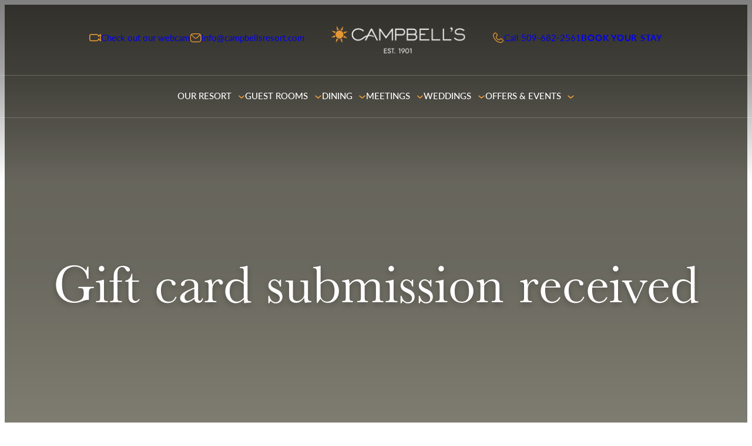

--- FILE ---
content_type: text/html; charset=UTF-8
request_url: https://campbellsresort.com/gift-card-submission-received/
body_size: 29326
content:
<!DOCTYPE html>
<html lang="en-US">
<head>
	<meta charset="UTF-8" />
	<meta name="viewport" content="width=device-width, initial-scale=1" />
<meta name='robots' content='index, follow, max-image-preview:large, max-snippet:-1, max-video-preview:-1' />

<!-- Google Tag Manager for WordPress by gtm4wp.com -->
<script data-cfasync="false" data-pagespeed-no-defer>
	var gtm4wp_datalayer_name = "dataLayer";
	var dataLayer = dataLayer || [];
</script>
<!-- End Google Tag Manager for WordPress by gtm4wp.com -->
	<!-- This site is optimized with the Yoast SEO plugin v26.7 - https://yoast.com/wordpress/plugins/seo/ -->
	<link rel="canonical" href="https://campbellsresort.com/gift-card-submission-received/" />
	<meta property="og:locale" content="en_US" />
	<meta property="og:type" content="article" />
	<meta property="og:title" content="Gift card submission received - Campbell&#039;s Resort" />
	<meta property="og:description" content="Thanks for requesting a Campbell&#8217;s Resort gift card! We will get in touch with you within 24 hours to finalize payment. If you have immediate questions, please contact our front desk: 509-682-2561.  purchase another gift card" />
	<meta property="og:url" content="https://campbellsresort.com/gift-card-submission-received/" />
	<meta property="og:site_name" content="Campbell&#039;s Resort" />
	<meta property="article:publisher" content="https://www.facebook.com/pages/Campbells-Lake-Chelans-Waterfront-Resort/51977706812" />
	<meta name="twitter:card" content="summary_large_image" />
	<meta name="twitter:site" content="@CampbellsResort" />
	<script type="application/ld+json" class="yoast-schema-graph">{"@context":"https://schema.org","@graph":[{"@type":"WebPage","@id":"https://campbellsresort.com/gift-card-submission-received/","url":"https://campbellsresort.com/gift-card-submission-received/","name":"Gift card submission received - Campbell&#039;s Resort","isPartOf":{"@id":"https://campbellsresort.com/#website"},"datePublished":"2020-12-17T21:01:13+00:00","breadcrumb":{"@id":"https://campbellsresort.com/gift-card-submission-received/#breadcrumb"},"inLanguage":"en-US","potentialAction":[{"@type":"ReadAction","target":["https://campbellsresort.com/gift-card-submission-received/"]}]},{"@type":"BreadcrumbList","@id":"https://campbellsresort.com/gift-card-submission-received/#breadcrumb","itemListElement":[{"@type":"ListItem","position":1,"name":"Home","item":"https://campbellsresort.com/"},{"@type":"ListItem","position":2,"name":"Gift card submission received"}]},{"@type":"WebSite","@id":"https://campbellsresort.com/#website","url":"https://campbellsresort.com/","name":"Campbell&#039;s Resort","description":"A Tradition Of Northwest Hospitality Since 1901","potentialAction":[{"@type":"SearchAction","target":{"@type":"EntryPoint","urlTemplate":"https://campbellsresort.com/?s={search_term_string}"},"query-input":{"@type":"PropertyValueSpecification","valueRequired":true,"valueName":"search_term_string"}}],"inLanguage":"en-US"}]}</script>
	<!-- / Yoast SEO plugin. -->


<title>Gift card submission received - Campbell&#039;s Resort</title>
<link rel='dns-prefetch' href='//player.vimeo.com' />
<link rel='dns-prefetch' href='//a.omappapi.com' />
<link rel='dns-prefetch' href='//use.typekit.net' />
<link rel='dns-prefetch' href='//maxcdn.bootstrapcdn.com' />
<link rel="alternate" title="oEmbed (JSON)" type="application/json+oembed" href="https://campbellsresort.com/wp-json/oembed/1.0/embed?url=https%3A%2F%2Fcampbellsresort.com%2Fgift-card-submission-received%2F" />
<link rel="alternate" title="oEmbed (XML)" type="text/xml+oembed" href="https://campbellsresort.com/wp-json/oembed/1.0/embed?url=https%3A%2F%2Fcampbellsresort.com%2Fgift-card-submission-received%2F&#038;format=xml" />
<style id='wp-img-auto-sizes-contain-inline-css'>
img:is([sizes=auto i],[sizes^="auto," i]){contain-intrinsic-size:3000px 1500px}
/*# sourceURL=wp-img-auto-sizes-contain-inline-css */
</style>
<style id='campbells-block-base-icon-block-style-inline-css'>
.wp-block-campbells-block-base-icon-block{display:flex;width:100%}.wp-block-campbells-block-base-icon-block.aligncenter.aligncenter{justify-content:center}.wp-block-campbells-block-base-icon-block.alignleft.alignleft{float:none;justify-content:left}.wp-block-campbells-block-base-icon-block.alignright.alignright{float:none;justify-content:right}

/*# sourceURL=https://campbellsresort.com/wp/wp-content/themes/campbells-block-base/includes/blocks/build/icon-block/style-index.css */
</style>
<style id='wp-block-paragraph-inline-css'>
.is-small-text{font-size:.875em}.is-regular-text{font-size:1em}.is-large-text{font-size:2.25em}.is-larger-text{font-size:3em}.has-drop-cap:not(:focus):first-letter{float:left;font-size:8.4em;font-style:normal;font-weight:100;line-height:.68;margin:.05em .1em 0 0;text-transform:uppercase}body.rtl .has-drop-cap:not(:focus):first-letter{float:none;margin-left:.1em}p.has-drop-cap.has-background{overflow:hidden}:root :where(p.has-background){padding:1.25em 2.375em}:where(p.has-text-color:not(.has-link-color)) a{color:inherit}p.has-text-align-left[style*="writing-mode:vertical-lr"],p.has-text-align-right[style*="writing-mode:vertical-rl"]{rotate:180deg}
/*# sourceURL=https://campbellsresort.com/wp/wp-includes/blocks/paragraph/style.min.css */
</style>
<style id='wp-block-group-inline-css'>
.wp-block-group{box-sizing:border-box}:where(.wp-block-group.wp-block-group-is-layout-constrained){position:relative}
/*# sourceURL=https://campbellsresort.com/wp/wp-includes/blocks/group/style.min.css */
</style>
<style id='wp-block-image-inline-css'>
.wp-block-image>a,.wp-block-image>figure>a{display:inline-block}.wp-block-image img{box-sizing:border-box;height:auto;max-width:100%;vertical-align:bottom}@media not (prefers-reduced-motion){.wp-block-image img.hide{visibility:hidden}.wp-block-image img.show{animation:show-content-image .4s}}.wp-block-image[style*=border-radius] img,.wp-block-image[style*=border-radius]>a{border-radius:inherit}.wp-block-image.has-custom-border img{box-sizing:border-box}.wp-block-image.aligncenter{text-align:center}.wp-block-image.alignfull>a,.wp-block-image.alignwide>a{width:100%}.wp-block-image.alignfull img,.wp-block-image.alignwide img{height:auto;width:100%}.wp-block-image .aligncenter,.wp-block-image .alignleft,.wp-block-image .alignright,.wp-block-image.aligncenter,.wp-block-image.alignleft,.wp-block-image.alignright{display:table}.wp-block-image .aligncenter>figcaption,.wp-block-image .alignleft>figcaption,.wp-block-image .alignright>figcaption,.wp-block-image.aligncenter>figcaption,.wp-block-image.alignleft>figcaption,.wp-block-image.alignright>figcaption{caption-side:bottom;display:table-caption}.wp-block-image .alignleft{float:left;margin:.5em 1em .5em 0}.wp-block-image .alignright{float:right;margin:.5em 0 .5em 1em}.wp-block-image .aligncenter{margin-left:auto;margin-right:auto}.wp-block-image :where(figcaption){margin-bottom:1em;margin-top:.5em}.wp-block-image.is-style-circle-mask img{border-radius:9999px}@supports ((-webkit-mask-image:none) or (mask-image:none)) or (-webkit-mask-image:none){.wp-block-image.is-style-circle-mask img{border-radius:0;-webkit-mask-image:url('data:image/svg+xml;utf8,<svg viewBox="0 0 100 100" xmlns="http://www.w3.org/2000/svg"><circle cx="50" cy="50" r="50"/></svg>');mask-image:url('data:image/svg+xml;utf8,<svg viewBox="0 0 100 100" xmlns="http://www.w3.org/2000/svg"><circle cx="50" cy="50" r="50"/></svg>');mask-mode:alpha;-webkit-mask-position:center;mask-position:center;-webkit-mask-repeat:no-repeat;mask-repeat:no-repeat;-webkit-mask-size:contain;mask-size:contain}}:root :where(.wp-block-image.is-style-rounded img,.wp-block-image .is-style-rounded img){border-radius:9999px}.wp-block-image figure{margin:0}.wp-lightbox-container{display:flex;flex-direction:column;position:relative}.wp-lightbox-container img{cursor:zoom-in}.wp-lightbox-container img:hover+button{opacity:1}.wp-lightbox-container button{align-items:center;backdrop-filter:blur(16px) saturate(180%);background-color:#5a5a5a40;border:none;border-radius:4px;cursor:zoom-in;display:flex;height:20px;justify-content:center;opacity:0;padding:0;position:absolute;right:16px;text-align:center;top:16px;width:20px;z-index:100}@media not (prefers-reduced-motion){.wp-lightbox-container button{transition:opacity .2s ease}}.wp-lightbox-container button:focus-visible{outline:3px auto #5a5a5a40;outline:3px auto -webkit-focus-ring-color;outline-offset:3px}.wp-lightbox-container button:hover{cursor:pointer;opacity:1}.wp-lightbox-container button:focus{opacity:1}.wp-lightbox-container button:focus,.wp-lightbox-container button:hover,.wp-lightbox-container button:not(:hover):not(:active):not(.has-background){background-color:#5a5a5a40;border:none}.wp-lightbox-overlay{box-sizing:border-box;cursor:zoom-out;height:100vh;left:0;overflow:hidden;position:fixed;top:0;visibility:hidden;width:100%;z-index:100000}.wp-lightbox-overlay .close-button{align-items:center;cursor:pointer;display:flex;justify-content:center;min-height:40px;min-width:40px;padding:0;position:absolute;right:calc(env(safe-area-inset-right) + 16px);top:calc(env(safe-area-inset-top) + 16px);z-index:5000000}.wp-lightbox-overlay .close-button:focus,.wp-lightbox-overlay .close-button:hover,.wp-lightbox-overlay .close-button:not(:hover):not(:active):not(.has-background){background:none;border:none}.wp-lightbox-overlay .lightbox-image-container{height:var(--wp--lightbox-container-height);left:50%;overflow:hidden;position:absolute;top:50%;transform:translate(-50%,-50%);transform-origin:top left;width:var(--wp--lightbox-container-width);z-index:9999999999}.wp-lightbox-overlay .wp-block-image{align-items:center;box-sizing:border-box;display:flex;height:100%;justify-content:center;margin:0;position:relative;transform-origin:0 0;width:100%;z-index:3000000}.wp-lightbox-overlay .wp-block-image img{height:var(--wp--lightbox-image-height);min-height:var(--wp--lightbox-image-height);min-width:var(--wp--lightbox-image-width);width:var(--wp--lightbox-image-width)}.wp-lightbox-overlay .wp-block-image figcaption{display:none}.wp-lightbox-overlay button{background:none;border:none}.wp-lightbox-overlay .scrim{background-color:#fff;height:100%;opacity:.9;position:absolute;width:100%;z-index:2000000}.wp-lightbox-overlay.active{visibility:visible}@media not (prefers-reduced-motion){.wp-lightbox-overlay.active{animation:turn-on-visibility .25s both}.wp-lightbox-overlay.active img{animation:turn-on-visibility .35s both}.wp-lightbox-overlay.show-closing-animation:not(.active){animation:turn-off-visibility .35s both}.wp-lightbox-overlay.show-closing-animation:not(.active) img{animation:turn-off-visibility .25s both}.wp-lightbox-overlay.zoom.active{animation:none;opacity:1;visibility:visible}.wp-lightbox-overlay.zoom.active .lightbox-image-container{animation:lightbox-zoom-in .4s}.wp-lightbox-overlay.zoom.active .lightbox-image-container img{animation:none}.wp-lightbox-overlay.zoom.active .scrim{animation:turn-on-visibility .4s forwards}.wp-lightbox-overlay.zoom.show-closing-animation:not(.active){animation:none}.wp-lightbox-overlay.zoom.show-closing-animation:not(.active) .lightbox-image-container{animation:lightbox-zoom-out .4s}.wp-lightbox-overlay.zoom.show-closing-animation:not(.active) .lightbox-image-container img{animation:none}.wp-lightbox-overlay.zoom.show-closing-animation:not(.active) .scrim{animation:turn-off-visibility .4s forwards}}@keyframes show-content-image{0%{visibility:hidden}99%{visibility:hidden}to{visibility:visible}}@keyframes turn-on-visibility{0%{opacity:0}to{opacity:1}}@keyframes turn-off-visibility{0%{opacity:1;visibility:visible}99%{opacity:0;visibility:visible}to{opacity:0;visibility:hidden}}@keyframes lightbox-zoom-in{0%{transform:translate(calc((-100vw + var(--wp--lightbox-scrollbar-width))/2 + var(--wp--lightbox-initial-left-position)),calc(-50vh + var(--wp--lightbox-initial-top-position))) scale(var(--wp--lightbox-scale))}to{transform:translate(-50%,-50%) scale(1)}}@keyframes lightbox-zoom-out{0%{transform:translate(-50%,-50%) scale(1);visibility:visible}99%{visibility:visible}to{transform:translate(calc((-100vw + var(--wp--lightbox-scrollbar-width))/2 + var(--wp--lightbox-initial-left-position)),calc(-50vh + var(--wp--lightbox-initial-top-position))) scale(var(--wp--lightbox-scale));visibility:hidden}}

				.wp-block-image.is-style-image-full-height,
				.wp-block-image.is-style-image-full-height img {
					height: 100% !important;
					object-fit: cover;
				}
				.wp-block-image.is-style-image-full-height a {
					height: 100%;
				}
				.wp-block-image.is-style-image-full-height > * {
					max-width: 100% !important;
				}
				

				.wp-block-image.is-style-image-full-width,
				.wp-block-image.is-style-image-full-width img {
					width: 100% !important;
					object-fit: cover;
				}
				.wp-block-image.is-style-image-full-width a {
					width: 100%;
				}
				.wp-block-image.is-style-image-full-width > * {
					width: 100% !important;
				}
				
/*# sourceURL=wp-block-image-inline-css */
</style>
<style id='wp-block-navigation-link-inline-css'>
.wp-block-navigation .wp-block-navigation-item__label{overflow-wrap:break-word}.wp-block-navigation .wp-block-navigation-item__description{display:none}.link-ui-tools{outline:1px solid #f0f0f0;padding:8px}.link-ui-block-inserter{padding-top:8px}.link-ui-block-inserter__back{margin-left:8px;text-transform:uppercase}
/*# sourceURL=https://campbellsresort.com/wp/wp-includes/blocks/navigation-link/style.min.css */
</style>
<style id='wp-block-button-inline-css'>
.wp-block-button__link{align-content:center;box-sizing:border-box;cursor:pointer;display:inline-block;height:100%;text-align:center;word-break:break-word}.wp-block-button__link.aligncenter{text-align:center}.wp-block-button__link.alignright{text-align:right}:where(.wp-block-button__link){border-radius:9999px;box-shadow:none;padding:calc(.667em + 2px) calc(1.333em + 2px);text-decoration:none}.wp-block-button[style*=text-decoration] .wp-block-button__link{text-decoration:inherit}.wp-block-buttons>.wp-block-button.has-custom-width{max-width:none}.wp-block-buttons>.wp-block-button.has-custom-width .wp-block-button__link{width:100%}.wp-block-buttons>.wp-block-button.has-custom-font-size .wp-block-button__link{font-size:inherit}.wp-block-buttons>.wp-block-button.wp-block-button__width-25{width:calc(25% - var(--wp--style--block-gap, .5em)*.75)}.wp-block-buttons>.wp-block-button.wp-block-button__width-50{width:calc(50% - var(--wp--style--block-gap, .5em)*.5)}.wp-block-buttons>.wp-block-button.wp-block-button__width-75{width:calc(75% - var(--wp--style--block-gap, .5em)*.25)}.wp-block-buttons>.wp-block-button.wp-block-button__width-100{flex-basis:100%;width:100%}.wp-block-buttons.is-vertical>.wp-block-button.wp-block-button__width-25{width:25%}.wp-block-buttons.is-vertical>.wp-block-button.wp-block-button__width-50{width:50%}.wp-block-buttons.is-vertical>.wp-block-button.wp-block-button__width-75{width:75%}.wp-block-button.is-style-squared,.wp-block-button__link.wp-block-button.is-style-squared{border-radius:0}.wp-block-button.no-border-radius,.wp-block-button__link.no-border-radius{border-radius:0!important}:root :where(.wp-block-button .wp-block-button__link.is-style-outline),:root :where(.wp-block-button.is-style-outline>.wp-block-button__link){border:2px solid;padding:.667em 1.333em}:root :where(.wp-block-button .wp-block-button__link.is-style-outline:not(.has-text-color)),:root :where(.wp-block-button.is-style-outline>.wp-block-button__link:not(.has-text-color)){color:currentColor}:root :where(.wp-block-button .wp-block-button__link.is-style-outline:not(.has-background)),:root :where(.wp-block-button.is-style-outline>.wp-block-button__link:not(.has-background)){background-color:initial;background-image:none}
/*# sourceURL=https://campbellsresort.com/wp/wp-includes/blocks/button/style.min.css */
</style>
<style id='wp-block-buttons-inline-css'>
.wp-block-buttons{box-sizing:border-box}.wp-block-buttons.is-vertical{flex-direction:column}.wp-block-buttons.is-vertical>.wp-block-button:last-child{margin-bottom:0}.wp-block-buttons>.wp-block-button{display:inline-block;margin:0}.wp-block-buttons.is-content-justification-left{justify-content:flex-start}.wp-block-buttons.is-content-justification-left.is-vertical{align-items:flex-start}.wp-block-buttons.is-content-justification-center{justify-content:center}.wp-block-buttons.is-content-justification-center.is-vertical{align-items:center}.wp-block-buttons.is-content-justification-right{justify-content:flex-end}.wp-block-buttons.is-content-justification-right.is-vertical{align-items:flex-end}.wp-block-buttons.is-content-justification-space-between{justify-content:space-between}.wp-block-buttons.aligncenter{text-align:center}.wp-block-buttons:not(.is-content-justification-space-between,.is-content-justification-right,.is-content-justification-left,.is-content-justification-center) .wp-block-button.aligncenter{margin-left:auto;margin-right:auto;width:100%}.wp-block-buttons[style*=text-decoration] .wp-block-button,.wp-block-buttons[style*=text-decoration] .wp-block-button__link{text-decoration:inherit}.wp-block-buttons.has-custom-font-size .wp-block-button__link{font-size:inherit}.wp-block-buttons .wp-block-button__link{width:100%}.wp-block-button.aligncenter{text-align:center}
/*# sourceURL=https://campbellsresort.com/wp/wp-includes/blocks/buttons/style.min.css */
</style>
<link rel='stylesheet' id='wp-block-navigation-css' href='https://campbellsresort.com/wp/wp-includes/blocks/navigation/style.min.css' media='all' />
<style id='wp-block-navigation-inline-css'>

				nav.wp-block-navigation.is-style-navigation-header {
					text-transform: uppercase;
				}

				nav.wp-block-navigation.is-style-navigation-header .wp-block-navigation__container > .wp-block-navigation-item,
				nav.wp-block-navigation.is-style-navigation-header .wp-block-outermost-mega-menu {
					padding-top: 20px;
					padding-bottom: 20px;
					border-bottom: 3px solid transparent;

					&:hover,
					&:focus {
						border-color: var(--wp--preset--color--cmbl-warm-sun);
					}

					.wp-block-outermost-mega-menu__toggle {
						letter-spacing: 0.05em;
					}
				}

				nav.wp-block-navigation.is-style-navigation-header .wp-block-navigation__submenu-icon,
				nav.wp-block-navigation.is-style-navigation-header .wp-block-outermost-mega-menu .wp-block-outermost-mega-menu__toggle-icon {
				    margin-left: var(--wp--preset--spacing--30, 30px);
				    font-size: var(--wp--preset--font-size--21-f, 21px);
                    color: var(--wp--preset--color--cmbl-warm-sun);
				}


				nav.wp-block-navigation.is-style-navigation-header .wp-block-outermost-mega-menu .wp-block-outermost-mega-menu__menu-container {
					top: 67px;
				}

				nav.wp-block-navigation.is-style-navigation-header .wp-block-outermost-mega-menu .wp-block-outermost-mega-menu__toggle {
				    align-items: center;
					display: flex;
				}

				nav.wp-block-navigation.is-style-navigation-header .wp-block-outermost-mega-menu .wp-block-outermost-mega-menu__toggle .wp-block-outermost-mega-menu__toggle-icon svg {
					transform: none;
				}
				
/*# sourceURL=wp-block-navigation-inline-css */
</style>
<style id='wp-block-columns-inline-css'>
.wp-block-columns{box-sizing:border-box;display:flex;flex-wrap:wrap!important}@media (min-width:782px){.wp-block-columns{flex-wrap:nowrap!important}}.wp-block-columns{align-items:normal!important}.wp-block-columns.are-vertically-aligned-top{align-items:flex-start}.wp-block-columns.are-vertically-aligned-center{align-items:center}.wp-block-columns.are-vertically-aligned-bottom{align-items:flex-end}@media (max-width:781px){.wp-block-columns:not(.is-not-stacked-on-mobile)>.wp-block-column{flex-basis:100%!important}}@media (min-width:782px){.wp-block-columns:not(.is-not-stacked-on-mobile)>.wp-block-column{flex-basis:0;flex-grow:1}.wp-block-columns:not(.is-not-stacked-on-mobile)>.wp-block-column[style*=flex-basis]{flex-grow:0}}.wp-block-columns.is-not-stacked-on-mobile{flex-wrap:nowrap!important}.wp-block-columns.is-not-stacked-on-mobile>.wp-block-column{flex-basis:0;flex-grow:1}.wp-block-columns.is-not-stacked-on-mobile>.wp-block-column[style*=flex-basis]{flex-grow:0}:where(.wp-block-columns){margin-bottom:1.75em}:where(.wp-block-columns.has-background){padding:1.25em 2.375em}.wp-block-column{flex-grow:1;min-width:0;overflow-wrap:break-word;word-break:break-word}.wp-block-column.is-vertically-aligned-top{align-self:flex-start}.wp-block-column.is-vertically-aligned-center{align-self:center}.wp-block-column.is-vertically-aligned-bottom{align-self:flex-end}.wp-block-column.is-vertically-aligned-stretch{align-self:stretch}.wp-block-column.is-vertically-aligned-bottom,.wp-block-column.is-vertically-aligned-center,.wp-block-column.is-vertically-aligned-top{width:100%}
/*# sourceURL=https://campbellsresort.com/wp/wp-includes/blocks/columns/style.min.css */
</style>
<style id='outermost-mega-menu-style-inline-css'>
.wp-block-outermost-mega-menu .wp-block-outermost-mega-menu__toggle{background-color:initial;border:none;color:currentColor;cursor:pointer;font-family:inherit;font-size:inherit;font-style:inherit;font-weight:inherit;line-height:inherit;padding:0;text-align:left;text-transform:inherit}.wp-block-outermost-mega-menu .wp-block-outermost-mega-menu__toggle .wp-block-outermost-mega-menu__toggle-icon{align-self:center;display:inline-block;font-size:inherit;height:.6em;line-height:0;margin-left:.25em;padding:0;width:.6em}.wp-block-outermost-mega-menu .wp-block-outermost-mega-menu__toggle .wp-block-outermost-mega-menu__toggle-icon svg{stroke:currentColor;display:inline-block;height:inherit;margin-top:.075em;transform:rotate(-90deg);transition:all .1s linear;width:inherit}.wp-block-outermost-mega-menu .wp-block-outermost-mega-menu__toggle[aria-expanded=true] .wp-block-outermost-mega-menu__toggle-icon svg{transform:rotate(0deg)}.wp-block-outermost-mega-menu .wp-block-outermost-mega-menu__toggle[aria-expanded=true]~.wp-block-outermost-mega-menu__menu-container{opacity:1;overflow:visible;visibility:visible}

/*# sourceURL=https://campbellsresort.com/wp/wp-content/plugins/mega-menu-block-main/build/style-index.css */
</style>
<style id='outermost-mega-menu-view-style-inline-css'>
.wp-block-outermost-mega-menu__menu-container{height:auto;left:-1px;opacity:0;overflow:hidden;position:absolute;top:30px;transition:opacity .1s linear;visibility:hidden;z-index:2}.wp-block-outermost-mega-menu__menu-container.menu-width-content{max-width:var(--wp--style--global--content-size);width:var(--wp--style--global--content-size)}.wp-block-outermost-mega-menu__menu-container.menu-width-wide{max-width:var(--wp--style--global--wide-size);width:var(--wp--style--global--wide-size)}.wp-block-outermost-mega-menu__menu-container.menu-width-full{max-width:100vw;width:100vw}.wp-block-outermost-mega-menu__menu-container .menu-container__close-button{align-items:center;-webkit-backdrop-filter:blur(16px) saturate(180%);backdrop-filter:blur(16px) saturate(180%);background-color:hsla(0,0%,100%,.729);border:none;border-radius:999999px;cursor:pointer;display:flex;justify-content:center;opacity:0;padding:4px;position:absolute;right:12px;text-align:center;top:12px;transition:opacity .2s ease;z-index:100}.wp-block-outermost-mega-menu__menu-container .menu-container__close-button:focus,.wp-block-outermost-mega-menu__menu-container:hover .menu-container__close-button{opacity:1}.wp-block-outermost-mega-menu__menu-container .is-responsive{display:flex}.wp-block-navigation.items-justified-right .wp-block-outermost-mega-menu__menu-container{left:unset;right:-1px}.wp-block-navigation.items-justified-center .wp-block-outermost-mega-menu__menu-container.menu-width-content,.wp-block-navigation.items-justified-space-between .wp-block-outermost-mega-menu__menu-container.menu-width-content{left:calc(var(--wp--style--global--content-size)*-1/2 + 50%)}.wp-block-navigation.items-justified-center .wp-block-outermost-mega-menu__menu-container.menu-width-wide,.wp-block-navigation.items-justified-space-between .wp-block-outermost-mega-menu__menu-container.menu-width-wide{left:calc(var(--wp--style--global--wide-size)*-1/2 + 50%)}.wp-block-navigation .wp-block-outermost-mega-menu__menu-container.menu-justified-left{left:-1px;right:unset}.wp-block-navigation .wp-block-outermost-mega-menu__menu-container.menu-justified-right{left:unset;right:-1px}.wp-block-navigation .wp-block-outermost-mega-menu__menu-container.menu-justified-center{right:unset}.wp-block-navigation .wp-block-outermost-mega-menu__menu-container.menu-justified-center.menu-width-content{left:calc(var(--wp--style--global--content-size)*-1/2 + 50%)}.wp-block-navigation .wp-block-outermost-mega-menu__menu-container.menu-justified-center.menu-width-wide{left:calc(var(--wp--style--global--wide-size)*-1/2 + 50%)}.wp-block-outermost-mega-menu__collapsed-link,html.has-modal-open .wp-block-outermost-mega-menu.disable-menu-when-collapsed:not(.has-collapsed-link){display:none}html.has-modal-open .wp-block-outermost-mega-menu.disable-menu-when-collapsed .wp-block-outermost-mega-menu__collapsed-link{display:inherit}html.has-modal-open .wp-block-outermost-mega-menu.disable-menu-when-collapsed .wp-block-outermost-mega-menu__menu-container,html.has-modal-open .wp-block-outermost-mega-menu.disable-menu-when-collapsed .wp-block-outermost-mega-menu__toggle{display:none}
.outermost-mega-menu__settings-panel .settings-panel__description{margin-top:24px}.outermost-mega-menu__settings-panel .components-notice{margin:10px 0 0}.outermost-mega-menu__settings-panel .components-notice__content{margin-right:0}.outermost-mega-menu__layout-panel .components-h-stack>.components-base-control{margin-bottom:0}

/*# sourceURL=https://campbellsresort.com/wp/wp-content/plugins/mega-menu-block-main/build/index.css */
</style>
<style id='wp-block-post-title-inline-css'>
.wp-block-post-title{box-sizing:border-box;word-break:break-word}.wp-block-post-title :where(a){display:inline-block;font-family:inherit;font-size:inherit;font-style:inherit;font-weight:inherit;letter-spacing:inherit;line-height:inherit;text-decoration:inherit}
/*# sourceURL=https://campbellsresort.com/wp/wp-includes/blocks/post-title/style.min.css */
</style>
<link rel='stylesheet' id='wp-block-cover-css' href='https://campbellsresort.com/wp/wp-includes/blocks/cover/style.min.css' media='all' />
<style id='wp-block-cover-inline-css'>

			.wp-block-cover.is-style-cover-full-link a:after {
					display:block;
					position:absolute;
					left:0;
					top:0;
					width:100%;
					height:100%;
					content:"";
					z-index:99;
				}
/*# sourceURL=wp-block-cover-inline-css */
</style>
<style id='wp-block-post-content-inline-css'>
.wp-block-post-content{display:flow-root}
/*# sourceURL=https://campbellsresort.com/wp/wp-includes/blocks/post-content/style.min.css */
</style>
<style id='wp-block-heading-inline-css'>
h1:where(.wp-block-heading).has-background,h2:where(.wp-block-heading).has-background,h3:where(.wp-block-heading).has-background,h4:where(.wp-block-heading).has-background,h5:where(.wp-block-heading).has-background,h6:where(.wp-block-heading).has-background{padding:1.25em 2.375em}h1.has-text-align-left[style*=writing-mode]:where([style*=vertical-lr]),h1.has-text-align-right[style*=writing-mode]:where([style*=vertical-rl]),h2.has-text-align-left[style*=writing-mode]:where([style*=vertical-lr]),h2.has-text-align-right[style*=writing-mode]:where([style*=vertical-rl]),h3.has-text-align-left[style*=writing-mode]:where([style*=vertical-lr]),h3.has-text-align-right[style*=writing-mode]:where([style*=vertical-rl]),h4.has-text-align-left[style*=writing-mode]:where([style*=vertical-lr]),h4.has-text-align-right[style*=writing-mode]:where([style*=vertical-rl]),h5.has-text-align-left[style*=writing-mode]:where([style*=vertical-lr]),h5.has-text-align-right[style*=writing-mode]:where([style*=vertical-rl]),h6.has-text-align-left[style*=writing-mode]:where([style*=vertical-lr]),h6.has-text-align-right[style*=writing-mode]:where([style*=vertical-rl]){rotate:180deg}

				h2.is-style-heading-shadow {
					text-shadow: 0px 4px 10px rgba(0, 0, 0, 0.25);
				}

				h2.is-style-heading-shadow-secondary {
					text-shadow: 0px 4px 4px rgba(0, 0, 0, 0.25);
				}
/*# sourceURL=wp-block-heading-inline-css */
</style>
<style id='wp-block-separator-inline-css'>
@charset "UTF-8";.wp-block-separator{border:none;border-top:2px solid}:root :where(.wp-block-separator.is-style-dots){height:auto;line-height:1;text-align:center}:root :where(.wp-block-separator.is-style-dots):before{color:currentColor;content:"···";font-family:serif;font-size:1.5em;letter-spacing:2em;padding-left:2em}.wp-block-separator.is-style-dots{background:none!important;border:none!important}

				hr.is-style-separator-light {
					border-top: 1px solid rgba(255, 255, 255, 0.35);
				}
/*# sourceURL=wp-block-separator-inline-css */
</style>
<style id='wp-block-social-links-inline-css'>
.wp-block-social-links{background:none;box-sizing:border-box;margin-left:0;padding-left:0;padding-right:0;text-indent:0}.wp-block-social-links .wp-social-link a,.wp-block-social-links .wp-social-link a:hover{border-bottom:0;box-shadow:none;text-decoration:none}.wp-block-social-links .wp-social-link svg{height:1em;width:1em}.wp-block-social-links .wp-social-link span:not(.screen-reader-text){font-size:.65em;margin-left:.5em;margin-right:.5em}.wp-block-social-links.has-small-icon-size{font-size:16px}.wp-block-social-links,.wp-block-social-links.has-normal-icon-size{font-size:24px}.wp-block-social-links.has-large-icon-size{font-size:36px}.wp-block-social-links.has-huge-icon-size{font-size:48px}.wp-block-social-links.aligncenter{display:flex;justify-content:center}.wp-block-social-links.alignright{justify-content:flex-end}.wp-block-social-link{border-radius:9999px;display:block}@media not (prefers-reduced-motion){.wp-block-social-link{transition:transform .1s ease}}.wp-block-social-link{height:auto}.wp-block-social-link a{align-items:center;display:flex;line-height:0}.wp-block-social-link:hover{transform:scale(1.1)}.wp-block-social-links .wp-block-social-link.wp-social-link{display:inline-block;margin:0;padding:0}.wp-block-social-links .wp-block-social-link.wp-social-link .wp-block-social-link-anchor,.wp-block-social-links .wp-block-social-link.wp-social-link .wp-block-social-link-anchor svg,.wp-block-social-links .wp-block-social-link.wp-social-link .wp-block-social-link-anchor:active,.wp-block-social-links .wp-block-social-link.wp-social-link .wp-block-social-link-anchor:hover,.wp-block-social-links .wp-block-social-link.wp-social-link .wp-block-social-link-anchor:visited{color:currentColor;fill:currentColor}:where(.wp-block-social-links:not(.is-style-logos-only)) .wp-social-link{background-color:#f0f0f0;color:#444}:where(.wp-block-social-links:not(.is-style-logos-only)) .wp-social-link-amazon{background-color:#f90;color:#fff}:where(.wp-block-social-links:not(.is-style-logos-only)) .wp-social-link-bandcamp{background-color:#1ea0c3;color:#fff}:where(.wp-block-social-links:not(.is-style-logos-only)) .wp-social-link-behance{background-color:#0757fe;color:#fff}:where(.wp-block-social-links:not(.is-style-logos-only)) .wp-social-link-bluesky{background-color:#0a7aff;color:#fff}:where(.wp-block-social-links:not(.is-style-logos-only)) .wp-social-link-codepen{background-color:#1e1f26;color:#fff}:where(.wp-block-social-links:not(.is-style-logos-only)) .wp-social-link-deviantart{background-color:#02e49b;color:#fff}:where(.wp-block-social-links:not(.is-style-logos-only)) .wp-social-link-discord{background-color:#5865f2;color:#fff}:where(.wp-block-social-links:not(.is-style-logos-only)) .wp-social-link-dribbble{background-color:#e94c89;color:#fff}:where(.wp-block-social-links:not(.is-style-logos-only)) .wp-social-link-dropbox{background-color:#4280ff;color:#fff}:where(.wp-block-social-links:not(.is-style-logos-only)) .wp-social-link-etsy{background-color:#f45800;color:#fff}:where(.wp-block-social-links:not(.is-style-logos-only)) .wp-social-link-facebook{background-color:#0866ff;color:#fff}:where(.wp-block-social-links:not(.is-style-logos-only)) .wp-social-link-fivehundredpx{background-color:#000;color:#fff}:where(.wp-block-social-links:not(.is-style-logos-only)) .wp-social-link-flickr{background-color:#0461dd;color:#fff}:where(.wp-block-social-links:not(.is-style-logos-only)) .wp-social-link-foursquare{background-color:#e65678;color:#fff}:where(.wp-block-social-links:not(.is-style-logos-only)) .wp-social-link-github{background-color:#24292d;color:#fff}:where(.wp-block-social-links:not(.is-style-logos-only)) .wp-social-link-goodreads{background-color:#eceadd;color:#382110}:where(.wp-block-social-links:not(.is-style-logos-only)) .wp-social-link-google{background-color:#ea4434;color:#fff}:where(.wp-block-social-links:not(.is-style-logos-only)) .wp-social-link-gravatar{background-color:#1d4fc4;color:#fff}:where(.wp-block-social-links:not(.is-style-logos-only)) .wp-social-link-instagram{background-color:#f00075;color:#fff}:where(.wp-block-social-links:not(.is-style-logos-only)) .wp-social-link-lastfm{background-color:#e21b24;color:#fff}:where(.wp-block-social-links:not(.is-style-logos-only)) .wp-social-link-linkedin{background-color:#0d66c2;color:#fff}:where(.wp-block-social-links:not(.is-style-logos-only)) .wp-social-link-mastodon{background-color:#3288d4;color:#fff}:where(.wp-block-social-links:not(.is-style-logos-only)) .wp-social-link-medium{background-color:#000;color:#fff}:where(.wp-block-social-links:not(.is-style-logos-only)) .wp-social-link-meetup{background-color:#f6405f;color:#fff}:where(.wp-block-social-links:not(.is-style-logos-only)) .wp-social-link-patreon{background-color:#000;color:#fff}:where(.wp-block-social-links:not(.is-style-logos-only)) .wp-social-link-pinterest{background-color:#e60122;color:#fff}:where(.wp-block-social-links:not(.is-style-logos-only)) .wp-social-link-pocket{background-color:#ef4155;color:#fff}:where(.wp-block-social-links:not(.is-style-logos-only)) .wp-social-link-reddit{background-color:#ff4500;color:#fff}:where(.wp-block-social-links:not(.is-style-logos-only)) .wp-social-link-skype{background-color:#0478d7;color:#fff}:where(.wp-block-social-links:not(.is-style-logos-only)) .wp-social-link-snapchat{background-color:#fefc00;color:#fff;stroke:#000}:where(.wp-block-social-links:not(.is-style-logos-only)) .wp-social-link-soundcloud{background-color:#ff5600;color:#fff}:where(.wp-block-social-links:not(.is-style-logos-only)) .wp-social-link-spotify{background-color:#1bd760;color:#fff}:where(.wp-block-social-links:not(.is-style-logos-only)) .wp-social-link-telegram{background-color:#2aabee;color:#fff}:where(.wp-block-social-links:not(.is-style-logos-only)) .wp-social-link-threads{background-color:#000;color:#fff}:where(.wp-block-social-links:not(.is-style-logos-only)) .wp-social-link-tiktok{background-color:#000;color:#fff}:where(.wp-block-social-links:not(.is-style-logos-only)) .wp-social-link-tumblr{background-color:#011835;color:#fff}:where(.wp-block-social-links:not(.is-style-logos-only)) .wp-social-link-twitch{background-color:#6440a4;color:#fff}:where(.wp-block-social-links:not(.is-style-logos-only)) .wp-social-link-twitter{background-color:#1da1f2;color:#fff}:where(.wp-block-social-links:not(.is-style-logos-only)) .wp-social-link-vimeo{background-color:#1eb7ea;color:#fff}:where(.wp-block-social-links:not(.is-style-logos-only)) .wp-social-link-vk{background-color:#4680c2;color:#fff}:where(.wp-block-social-links:not(.is-style-logos-only)) .wp-social-link-wordpress{background-color:#3499cd;color:#fff}:where(.wp-block-social-links:not(.is-style-logos-only)) .wp-social-link-whatsapp{background-color:#25d366;color:#fff}:where(.wp-block-social-links:not(.is-style-logos-only)) .wp-social-link-x{background-color:#000;color:#fff}:where(.wp-block-social-links:not(.is-style-logos-only)) .wp-social-link-yelp{background-color:#d32422;color:#fff}:where(.wp-block-social-links:not(.is-style-logos-only)) .wp-social-link-youtube{background-color:red;color:#fff}:where(.wp-block-social-links.is-style-logos-only) .wp-social-link{background:none}:where(.wp-block-social-links.is-style-logos-only) .wp-social-link svg{height:1.25em;width:1.25em}:where(.wp-block-social-links.is-style-logos-only) .wp-social-link-amazon{color:#f90}:where(.wp-block-social-links.is-style-logos-only) .wp-social-link-bandcamp{color:#1ea0c3}:where(.wp-block-social-links.is-style-logos-only) .wp-social-link-behance{color:#0757fe}:where(.wp-block-social-links.is-style-logos-only) .wp-social-link-bluesky{color:#0a7aff}:where(.wp-block-social-links.is-style-logos-only) .wp-social-link-codepen{color:#1e1f26}:where(.wp-block-social-links.is-style-logos-only) .wp-social-link-deviantart{color:#02e49b}:where(.wp-block-social-links.is-style-logos-only) .wp-social-link-discord{color:#5865f2}:where(.wp-block-social-links.is-style-logos-only) .wp-social-link-dribbble{color:#e94c89}:where(.wp-block-social-links.is-style-logos-only) .wp-social-link-dropbox{color:#4280ff}:where(.wp-block-social-links.is-style-logos-only) .wp-social-link-etsy{color:#f45800}:where(.wp-block-social-links.is-style-logos-only) .wp-social-link-facebook{color:#0866ff}:where(.wp-block-social-links.is-style-logos-only) .wp-social-link-fivehundredpx{color:#000}:where(.wp-block-social-links.is-style-logos-only) .wp-social-link-flickr{color:#0461dd}:where(.wp-block-social-links.is-style-logos-only) .wp-social-link-foursquare{color:#e65678}:where(.wp-block-social-links.is-style-logos-only) .wp-social-link-github{color:#24292d}:where(.wp-block-social-links.is-style-logos-only) .wp-social-link-goodreads{color:#382110}:where(.wp-block-social-links.is-style-logos-only) .wp-social-link-google{color:#ea4434}:where(.wp-block-social-links.is-style-logos-only) .wp-social-link-gravatar{color:#1d4fc4}:where(.wp-block-social-links.is-style-logos-only) .wp-social-link-instagram{color:#f00075}:where(.wp-block-social-links.is-style-logos-only) .wp-social-link-lastfm{color:#e21b24}:where(.wp-block-social-links.is-style-logos-only) .wp-social-link-linkedin{color:#0d66c2}:where(.wp-block-social-links.is-style-logos-only) .wp-social-link-mastodon{color:#3288d4}:where(.wp-block-social-links.is-style-logos-only) .wp-social-link-medium{color:#000}:where(.wp-block-social-links.is-style-logos-only) .wp-social-link-meetup{color:#f6405f}:where(.wp-block-social-links.is-style-logos-only) .wp-social-link-patreon{color:#000}:where(.wp-block-social-links.is-style-logos-only) .wp-social-link-pinterest{color:#e60122}:where(.wp-block-social-links.is-style-logos-only) .wp-social-link-pocket{color:#ef4155}:where(.wp-block-social-links.is-style-logos-only) .wp-social-link-reddit{color:#ff4500}:where(.wp-block-social-links.is-style-logos-only) .wp-social-link-skype{color:#0478d7}:where(.wp-block-social-links.is-style-logos-only) .wp-social-link-snapchat{color:#fff;stroke:#000}:where(.wp-block-social-links.is-style-logos-only) .wp-social-link-soundcloud{color:#ff5600}:where(.wp-block-social-links.is-style-logos-only) .wp-social-link-spotify{color:#1bd760}:where(.wp-block-social-links.is-style-logos-only) .wp-social-link-telegram{color:#2aabee}:where(.wp-block-social-links.is-style-logos-only) .wp-social-link-threads{color:#000}:where(.wp-block-social-links.is-style-logos-only) .wp-social-link-tiktok{color:#000}:where(.wp-block-social-links.is-style-logos-only) .wp-social-link-tumblr{color:#011835}:where(.wp-block-social-links.is-style-logos-only) .wp-social-link-twitch{color:#6440a4}:where(.wp-block-social-links.is-style-logos-only) .wp-social-link-twitter{color:#1da1f2}:where(.wp-block-social-links.is-style-logos-only) .wp-social-link-vimeo{color:#1eb7ea}:where(.wp-block-social-links.is-style-logos-only) .wp-social-link-vk{color:#4680c2}:where(.wp-block-social-links.is-style-logos-only) .wp-social-link-whatsapp{color:#25d366}:where(.wp-block-social-links.is-style-logos-only) .wp-social-link-wordpress{color:#3499cd}:where(.wp-block-social-links.is-style-logos-only) .wp-social-link-x{color:#000}:where(.wp-block-social-links.is-style-logos-only) .wp-social-link-yelp{color:#d32422}:where(.wp-block-social-links.is-style-logos-only) .wp-social-link-youtube{color:red}.wp-block-social-links.is-style-pill-shape .wp-social-link{width:auto}:root :where(.wp-block-social-links .wp-social-link a){padding:.25em}:root :where(.wp-block-social-links.is-style-logos-only .wp-social-link a){padding:0}:root :where(.wp-block-social-links.is-style-pill-shape .wp-social-link a){padding-left:.6666666667em;padding-right:.6666666667em}.wp-block-social-links:not(.has-icon-color):not(.has-icon-background-color) .wp-social-link-snapchat .wp-block-social-link-label{color:#000}
/*# sourceURL=https://campbellsresort.com/wp/wp-includes/blocks/social-links/style.min.css */
</style>
<style id='wp-emoji-styles-inline-css'>

	img.wp-smiley, img.emoji {
		display: inline !important;
		border: none !important;
		box-shadow: none !important;
		height: 1em !important;
		width: 1em !important;
		margin: 0 0.07em !important;
		vertical-align: -0.1em !important;
		background: none !important;
		padding: 0 !important;
	}
/*# sourceURL=wp-emoji-styles-inline-css */
</style>
<style id='wp-block-library-inline-css'>
:root{--wp-block-synced-color:#7a00df;--wp-block-synced-color--rgb:122,0,223;--wp-bound-block-color:var(--wp-block-synced-color);--wp-editor-canvas-background:#ddd;--wp-admin-theme-color:#007cba;--wp-admin-theme-color--rgb:0,124,186;--wp-admin-theme-color-darker-10:#006ba1;--wp-admin-theme-color-darker-10--rgb:0,107,160.5;--wp-admin-theme-color-darker-20:#005a87;--wp-admin-theme-color-darker-20--rgb:0,90,135;--wp-admin-border-width-focus:2px}@media (min-resolution:192dpi){:root{--wp-admin-border-width-focus:1.5px}}.wp-element-button{cursor:pointer}:root .has-very-light-gray-background-color{background-color:#eee}:root .has-very-dark-gray-background-color{background-color:#313131}:root .has-very-light-gray-color{color:#eee}:root .has-very-dark-gray-color{color:#313131}:root .has-vivid-green-cyan-to-vivid-cyan-blue-gradient-background{background:linear-gradient(135deg,#00d084,#0693e3)}:root .has-purple-crush-gradient-background{background:linear-gradient(135deg,#34e2e4,#4721fb 50%,#ab1dfe)}:root .has-hazy-dawn-gradient-background{background:linear-gradient(135deg,#faaca8,#dad0ec)}:root .has-subdued-olive-gradient-background{background:linear-gradient(135deg,#fafae1,#67a671)}:root .has-atomic-cream-gradient-background{background:linear-gradient(135deg,#fdd79a,#004a59)}:root .has-nightshade-gradient-background{background:linear-gradient(135deg,#330968,#31cdcf)}:root .has-midnight-gradient-background{background:linear-gradient(135deg,#020381,#2874fc)}:root{--wp--preset--font-size--normal:16px;--wp--preset--font-size--huge:42px}.has-regular-font-size{font-size:1em}.has-larger-font-size{font-size:2.625em}.has-normal-font-size{font-size:var(--wp--preset--font-size--normal)}.has-huge-font-size{font-size:var(--wp--preset--font-size--huge)}.has-text-align-center{text-align:center}.has-text-align-left{text-align:left}.has-text-align-right{text-align:right}.has-fit-text{white-space:nowrap!important}#end-resizable-editor-section{display:none}.aligncenter{clear:both}.items-justified-left{justify-content:flex-start}.items-justified-center{justify-content:center}.items-justified-right{justify-content:flex-end}.items-justified-space-between{justify-content:space-between}.screen-reader-text{border:0;clip-path:inset(50%);height:1px;margin:-1px;overflow:hidden;padding:0;position:absolute;width:1px;word-wrap:normal!important}.screen-reader-text:focus{background-color:#ddd;clip-path:none;color:#444;display:block;font-size:1em;height:auto;left:5px;line-height:normal;padding:15px 23px 14px;text-decoration:none;top:5px;width:auto;z-index:100000}html :where(.has-border-color){border-style:solid}html :where([style*=border-top-color]){border-top-style:solid}html :where([style*=border-right-color]){border-right-style:solid}html :where([style*=border-bottom-color]){border-bottom-style:solid}html :where([style*=border-left-color]){border-left-style:solid}html :where([style*=border-width]){border-style:solid}html :where([style*=border-top-width]){border-top-style:solid}html :where([style*=border-right-width]){border-right-style:solid}html :where([style*=border-bottom-width]){border-bottom-style:solid}html :where([style*=border-left-width]){border-left-style:solid}html :where(img[class*=wp-image-]){height:auto;max-width:100%}:where(figure){margin:0 0 1em}html :where(.is-position-sticky){--wp-admin--admin-bar--position-offset:var(--wp-admin--admin-bar--height,0px)}@media screen and (max-width:600px){html :where(.is-position-sticky){--wp-admin--admin-bar--position-offset:0px}}
/*# sourceURL=/wp-includes/css/dist/block-library/common.min.css */
</style>
<link rel='stylesheet' id='campbells-block-base-baskerville-font-css' href='https://use.typekit.net/col7xnq.css?ver=1.0.0' media='all' />
<link rel='stylesheet' id='campbells-block-base-common-styles-css' href='https://campbellsresort.com/wp/wp-content/themes/campbells-block-base/assets/css/common.css?ver=1753732608' media='all' />
<style id='global-styles-inline-css'>
:root{--wp--preset--aspect-ratio--square: 1;--wp--preset--aspect-ratio--4-3: 4/3;--wp--preset--aspect-ratio--3-4: 3/4;--wp--preset--aspect-ratio--3-2: 3/2;--wp--preset--aspect-ratio--2-3: 2/3;--wp--preset--aspect-ratio--16-9: 16/9;--wp--preset--aspect-ratio--9-16: 9/16;--wp--preset--color--black: #000000;--wp--preset--color--cyan-bluish-gray: #abb8c3;--wp--preset--color--white: #ffffff;--wp--preset--color--pale-pink: #f78da7;--wp--preset--color--vivid-red: #cf2e2e;--wp--preset--color--luminous-vivid-orange: #ff6900;--wp--preset--color--luminous-vivid-amber: #fcb900;--wp--preset--color--light-green-cyan: #7bdcb5;--wp--preset--color--vivid-green-cyan: #00d084;--wp--preset--color--pale-cyan-blue: #8ed1fc;--wp--preset--color--vivid-cyan-blue: #0693e3;--wp--preset--color--vivid-purple: #9b51e0;--wp--preset--color--cmbl-gold-sun: #FFD478;--wp--preset--color--cmbl-warm-sun: #F9A339;--wp--preset--color--cmbl-red-sunset: #CC5A45;--wp--preset--color--cmbl-sand-light: #F3EDE4;--wp--preset--color--cmbl-sand-mid: #C7C1B8;--wp--preset--color--cmbl-sand-dark: #817F73;--wp--preset--color--cmbl-charcoal-black: #122223;--wp--preset--color--cmbl-blue-deep: #18547D;--wp--preset--color--cmbl-blue-mid: #27A2AF;--wp--preset--color--cmbl-blue-light: #4CADCD;--wp--preset--color--cmbl-sky-blue-deep: #3E8CCB;--wp--preset--color--cmbl-sky-blue-light: #80ABC8;--wp--preset--color--cmbl-cloud-white: #FFFFFF;--wp--preset--color--cmbl-grey-border: #DDDDDD;--wp--preset--color--cmbl-top-nav-border: rgba(255,255,255,0.2);--wp--preset--color--bg-1: #F8F5F0;--wp--preset--color--bg-2: #EDF5F3;--wp--preset--gradient--vivid-cyan-blue-to-vivid-purple: linear-gradient(135deg,rgb(6,147,227) 0%,rgb(155,81,224) 100%);--wp--preset--gradient--light-green-cyan-to-vivid-green-cyan: linear-gradient(135deg,rgb(122,220,180) 0%,rgb(0,208,130) 100%);--wp--preset--gradient--luminous-vivid-amber-to-luminous-vivid-orange: linear-gradient(135deg,rgb(252,185,0) 0%,rgb(255,105,0) 100%);--wp--preset--gradient--luminous-vivid-orange-to-vivid-red: linear-gradient(135deg,rgb(255,105,0) 0%,rgb(207,46,46) 100%);--wp--preset--gradient--very-light-gray-to-cyan-bluish-gray: linear-gradient(135deg,rgb(238,238,238) 0%,rgb(169,184,195) 100%);--wp--preset--gradient--cool-to-warm-spectrum: linear-gradient(135deg,rgb(74,234,220) 0%,rgb(151,120,209) 20%,rgb(207,42,186) 40%,rgb(238,44,130) 60%,rgb(251,105,98) 80%,rgb(254,248,76) 100%);--wp--preset--gradient--blush-light-purple: linear-gradient(135deg,rgb(255,206,236) 0%,rgb(152,150,240) 100%);--wp--preset--gradient--blush-bordeaux: linear-gradient(135deg,rgb(254,205,165) 0%,rgb(254,45,45) 50%,rgb(107,0,62) 100%);--wp--preset--gradient--luminous-dusk: linear-gradient(135deg,rgb(255,203,112) 0%,rgb(199,81,192) 50%,rgb(65,88,208) 100%);--wp--preset--gradient--pale-ocean: linear-gradient(135deg,rgb(255,245,203) 0%,rgb(182,227,212) 50%,rgb(51,167,181) 100%);--wp--preset--gradient--electric-grass: linear-gradient(135deg,rgb(202,248,128) 0%,rgb(113,206,126) 100%);--wp--preset--gradient--midnight: linear-gradient(135deg,rgb(2,3,129) 0%,rgb(40,116,252) 100%);--wp--preset--gradient--dsktp-nav-bg: linear-gradient(0deg, rgba(0,0,0,0) 0%, rgba(0,0,0,0.35) 60%, rgba(0,0,0,0.5) 100%);--wp--preset--gradient--linear: linear-gradient(180deg, rgba(18,34,35,0) 0%, rgba(18,34,35,0.5) 100%);--wp--preset--gradient--linear-secondary: linear-gradient(180deg, rgba(0, 0, 0, 0.65) 37.39%, rgba(0, 0, 0, 0.00) 100%);--wp--preset--font-size--small: 13px;--wp--preset--font-size--medium: 20px;--wp--preset--font-size--large: 36px;--wp--preset--font-size--x-large: 42px;--wp--preset--font-size--13-f: 13px;--wp--preset--font-size--14-f: 14px;--wp--preset--font-size--15-f: 15px;--wp--preset--font-size--17-f: 17px;--wp--preset--font-size--21-f: 21px;--wp--preset--font-size--24-f: 24px;--wp--preset--font-size--30-f: 30px;--wp--preset--font-size--40-f: 40px;--wp--preset--font-size--64-f: 64px;--wp--preset--font-size--92-f: 92px;--wp--preset--font-family--baskerville: 'Baskerville-URW', Baskerville, serif;--wp--preset--font-family--lato: Lato, sans-serif;--wp--preset--spacing--20: 0.44rem;--wp--preset--spacing--30: 0.67rem;--wp--preset--spacing--40: 1rem;--wp--preset--spacing--50: 1.5rem;--wp--preset--spacing--60: 2.25rem;--wp--preset--spacing--70: 3.38rem;--wp--preset--spacing--80: 5.06rem;--wp--preset--spacing--10-s: 10px;--wp--preset--spacing--15-s: 15px;--wp--preset--spacing--20-s: 20px;--wp--preset--spacing--25-s: 25px;--wp--preset--spacing--30-s: 30px;--wp--preset--spacing--40-s: clamp(20px, 6vw, 40px);--wp--preset--spacing--50-s: clamp(30px, 6vw, 50px);--wp--preset--spacing--60-s: clamp(40px, 6vw, 60px);--wp--preset--spacing--70-s: clamp(50px, 6vw, 70px);--wp--preset--spacing--80-s: clamp(55px, 6vw, 80px);--wp--preset--spacing--100-s: clamp(60px, 10vw, 100px);--wp--preset--shadow--natural: 6px 6px 9px rgba(0, 0, 0, 0.2);--wp--preset--shadow--deep: 12px 12px 50px rgba(0, 0, 0, 0.4);--wp--preset--shadow--sharp: 6px 6px 0px rgba(0, 0, 0, 0.2);--wp--preset--shadow--outlined: 6px 6px 0px -3px rgb(255, 255, 255), 6px 6px rgb(0, 0, 0);--wp--preset--shadow--crisp: 6px 6px 0px rgb(0, 0, 0);}:root { --wp--style--global--content-size: 924px;--wp--style--global--wide-size: 1200px; }:where(body) { margin: 0; }.wp-site-blocks { padding-top: var(--wp--style--root--padding-top); padding-bottom: var(--wp--style--root--padding-bottom); }.has-global-padding { padding-right: var(--wp--style--root--padding-right); padding-left: var(--wp--style--root--padding-left); }.has-global-padding > .alignfull { margin-right: calc(var(--wp--style--root--padding-right) * -1); margin-left: calc(var(--wp--style--root--padding-left) * -1); }.has-global-padding :where(:not(.alignfull.is-layout-flow) > .has-global-padding:not(.wp-block-block, .alignfull)) { padding-right: 0; padding-left: 0; }.has-global-padding :where(:not(.alignfull.is-layout-flow) > .has-global-padding:not(.wp-block-block, .alignfull)) > .alignfull { margin-left: 0; margin-right: 0; }.wp-site-blocks > .alignleft { float: left; margin-right: 2em; }.wp-site-blocks > .alignright { float: right; margin-left: 2em; }.wp-site-blocks > .aligncenter { justify-content: center; margin-left: auto; margin-right: auto; }:where(.wp-site-blocks) > * { margin-block-start: 1.5rem; margin-block-end: 0; }:where(.wp-site-blocks) > :first-child { margin-block-start: 0; }:where(.wp-site-blocks) > :last-child { margin-block-end: 0; }:root { --wp--style--block-gap: 1.5rem; }:root :where(.is-layout-flow) > :first-child{margin-block-start: 0;}:root :where(.is-layout-flow) > :last-child{margin-block-end: 0;}:root :where(.is-layout-flow) > *{margin-block-start: 1.5rem;margin-block-end: 0;}:root :where(.is-layout-constrained) > :first-child{margin-block-start: 0;}:root :where(.is-layout-constrained) > :last-child{margin-block-end: 0;}:root :where(.is-layout-constrained) > *{margin-block-start: 1.5rem;margin-block-end: 0;}:root :where(.is-layout-flex){gap: 1.5rem;}:root :where(.is-layout-grid){gap: 1.5rem;}.is-layout-flow > .alignleft{float: left;margin-inline-start: 0;margin-inline-end: 2em;}.is-layout-flow > .alignright{float: right;margin-inline-start: 2em;margin-inline-end: 0;}.is-layout-flow > .aligncenter{margin-left: auto !important;margin-right: auto !important;}.is-layout-constrained > .alignleft{float: left;margin-inline-start: 0;margin-inline-end: 2em;}.is-layout-constrained > .alignright{float: right;margin-inline-start: 2em;margin-inline-end: 0;}.is-layout-constrained > .aligncenter{margin-left: auto !important;margin-right: auto !important;}.is-layout-constrained > :where(:not(.alignleft):not(.alignright):not(.alignfull)){max-width: var(--wp--style--global--content-size);margin-left: auto !important;margin-right: auto !important;}.is-layout-constrained > .alignwide{max-width: var(--wp--style--global--wide-size);}body .is-layout-flex{display: flex;}.is-layout-flex{flex-wrap: wrap;align-items: center;}.is-layout-flex > :is(*, div){margin: 0;}body .is-layout-grid{display: grid;}.is-layout-grid > :is(*, div){margin: 0;}body{background-color: var(--wp--preset--color--cmbl-cloud-white);color: var(--wp--preset--color--cmbl-charcoal-black);font-family: var(--wp--preset--font-family--lato);font-size: var(--wp--preset--font-size--17-f);font-weight: 300;letter-spacing: 0;line-height: 1.6;--wp--style--root--padding-top: 0px;--wp--style--root--padding-right: var(--wp--preset--spacing--40);--wp--style--root--padding-bottom: 0px;--wp--style--root--padding-left: var(--wp--preset--spacing--40);}a:where(:not(.wp-element-button)){color: currentColor;text-decoration: underline;}:root :where(a:where(:not(.wp-element-button)):hover){text-decoration: none;}h1, h2, h3, h4, h5, h6{font-weight: 400;letter-spacing: -0.1px;line-height: 1.125;}h1{font-family: var(--wp--preset--font-family--baskerville);font-size: var(--wp--preset--font-size--64-f);}h2{font-family: var(--wp--preset--font-family--baskerville);font-size: var(--wp--preset--font-size--40-f);}h3{font-family: var(--wp--preset--font-family--baskerville);font-size: var(--wp--preset--font-size--30-f);}h4{font-family: var(--wp--preset--font-family--baskerville);font-size: var(--wp--preset--font-size--24-f);}h5{font-size: var(--wp--preset--font-size--21-f);letter-spacing: 0.5px;}h6{font-size: var(--wp--preset--font-size--15-f);font-weight: 700;letter-spacing: 1px;text-transform: uppercase;}:root :where(.wp-element-button, .wp-block-button__link){background-color: var(--wp--preset--color--cmbl-warm-sun);border-radius: 0;border-width: 0;color: var(--wp--preset--color--cmbl-charcoal-black);font-family: inherit;font-size: var(--wp--preset--font-size--15-f);font-style: inherit;font-weight: inherit;letter-spacing: inherit;line-height: 1.4;padding-top: var(--wp--preset--spacing--30);padding-right: var(--wp--preset--spacing--40);padding-bottom: var(--wp--preset--spacing--30);padding-left: var(--wp--preset--spacing--40);text-decoration: none;text-transform: uppercase;}:root :where(.wp-element-button:hover, .wp-block-button__link:hover){background-color: color-mix(in srgb, var(--wp--preset--color--cmbl-warm-sun) 95%, transparent);border-color: transparent;color: var(--wp--preset--color--cmbl-charcoal-black);}:root :where(.wp-element-button:focus, .wp-block-button__link:focus){outline-color: var(--wp--preset--color--cmbl-warm-sun);outline-offset: 1px;}:root :where(.wp-element-caption, .wp-block-audio figcaption, .wp-block-embed figcaption, .wp-block-gallery figcaption, .wp-block-image figcaption, .wp-block-table figcaption, .wp-block-video figcaption){font-size: var(--wp--preset--font-size--13-f);line-height: 1.4;}.has-black-color{color: var(--wp--preset--color--black) !important;}.has-cyan-bluish-gray-color{color: var(--wp--preset--color--cyan-bluish-gray) !important;}.has-white-color{color: var(--wp--preset--color--white) !important;}.has-pale-pink-color{color: var(--wp--preset--color--pale-pink) !important;}.has-vivid-red-color{color: var(--wp--preset--color--vivid-red) !important;}.has-luminous-vivid-orange-color{color: var(--wp--preset--color--luminous-vivid-orange) !important;}.has-luminous-vivid-amber-color{color: var(--wp--preset--color--luminous-vivid-amber) !important;}.has-light-green-cyan-color{color: var(--wp--preset--color--light-green-cyan) !important;}.has-vivid-green-cyan-color{color: var(--wp--preset--color--vivid-green-cyan) !important;}.has-pale-cyan-blue-color{color: var(--wp--preset--color--pale-cyan-blue) !important;}.has-vivid-cyan-blue-color{color: var(--wp--preset--color--vivid-cyan-blue) !important;}.has-vivid-purple-color{color: var(--wp--preset--color--vivid-purple) !important;}.has-cmbl-gold-sun-color{color: var(--wp--preset--color--cmbl-gold-sun) !important;}.has-cmbl-warm-sun-color{color: var(--wp--preset--color--cmbl-warm-sun) !important;}.has-cmbl-red-sunset-color{color: var(--wp--preset--color--cmbl-red-sunset) !important;}.has-cmbl-sand-light-color{color: var(--wp--preset--color--cmbl-sand-light) !important;}.has-cmbl-sand-mid-color{color: var(--wp--preset--color--cmbl-sand-mid) !important;}.has-cmbl-sand-dark-color{color: var(--wp--preset--color--cmbl-sand-dark) !important;}.has-cmbl-charcoal-black-color{color: var(--wp--preset--color--cmbl-charcoal-black) !important;}.has-cmbl-blue-deep-color{color: var(--wp--preset--color--cmbl-blue-deep) !important;}.has-cmbl-blue-mid-color{color: var(--wp--preset--color--cmbl-blue-mid) !important;}.has-cmbl-blue-light-color{color: var(--wp--preset--color--cmbl-blue-light) !important;}.has-cmbl-sky-blue-deep-color{color: var(--wp--preset--color--cmbl-sky-blue-deep) !important;}.has-cmbl-sky-blue-light-color{color: var(--wp--preset--color--cmbl-sky-blue-light) !important;}.has-cmbl-cloud-white-color{color: var(--wp--preset--color--cmbl-cloud-white) !important;}.has-cmbl-grey-border-color{color: var(--wp--preset--color--cmbl-grey-border) !important;}.has-cmbl-top-nav-border-color{color: var(--wp--preset--color--cmbl-top-nav-border) !important;}.has-bg-1-color{color: var(--wp--preset--color--bg-1) !important;}.has-bg-2-color{color: var(--wp--preset--color--bg-2) !important;}.has-black-background-color{background-color: var(--wp--preset--color--black) !important;}.has-cyan-bluish-gray-background-color{background-color: var(--wp--preset--color--cyan-bluish-gray) !important;}.has-white-background-color{background-color: var(--wp--preset--color--white) !important;}.has-pale-pink-background-color{background-color: var(--wp--preset--color--pale-pink) !important;}.has-vivid-red-background-color{background-color: var(--wp--preset--color--vivid-red) !important;}.has-luminous-vivid-orange-background-color{background-color: var(--wp--preset--color--luminous-vivid-orange) !important;}.has-luminous-vivid-amber-background-color{background-color: var(--wp--preset--color--luminous-vivid-amber) !important;}.has-light-green-cyan-background-color{background-color: var(--wp--preset--color--light-green-cyan) !important;}.has-vivid-green-cyan-background-color{background-color: var(--wp--preset--color--vivid-green-cyan) !important;}.has-pale-cyan-blue-background-color{background-color: var(--wp--preset--color--pale-cyan-blue) !important;}.has-vivid-cyan-blue-background-color{background-color: var(--wp--preset--color--vivid-cyan-blue) !important;}.has-vivid-purple-background-color{background-color: var(--wp--preset--color--vivid-purple) !important;}.has-cmbl-gold-sun-background-color{background-color: var(--wp--preset--color--cmbl-gold-sun) !important;}.has-cmbl-warm-sun-background-color{background-color: var(--wp--preset--color--cmbl-warm-sun) !important;}.has-cmbl-red-sunset-background-color{background-color: var(--wp--preset--color--cmbl-red-sunset) !important;}.has-cmbl-sand-light-background-color{background-color: var(--wp--preset--color--cmbl-sand-light) !important;}.has-cmbl-sand-mid-background-color{background-color: var(--wp--preset--color--cmbl-sand-mid) !important;}.has-cmbl-sand-dark-background-color{background-color: var(--wp--preset--color--cmbl-sand-dark) !important;}.has-cmbl-charcoal-black-background-color{background-color: var(--wp--preset--color--cmbl-charcoal-black) !important;}.has-cmbl-blue-deep-background-color{background-color: var(--wp--preset--color--cmbl-blue-deep) !important;}.has-cmbl-blue-mid-background-color{background-color: var(--wp--preset--color--cmbl-blue-mid) !important;}.has-cmbl-blue-light-background-color{background-color: var(--wp--preset--color--cmbl-blue-light) !important;}.has-cmbl-sky-blue-deep-background-color{background-color: var(--wp--preset--color--cmbl-sky-blue-deep) !important;}.has-cmbl-sky-blue-light-background-color{background-color: var(--wp--preset--color--cmbl-sky-blue-light) !important;}.has-cmbl-cloud-white-background-color{background-color: var(--wp--preset--color--cmbl-cloud-white) !important;}.has-cmbl-grey-border-background-color{background-color: var(--wp--preset--color--cmbl-grey-border) !important;}.has-cmbl-top-nav-border-background-color{background-color: var(--wp--preset--color--cmbl-top-nav-border) !important;}.has-bg-1-background-color{background-color: var(--wp--preset--color--bg-1) !important;}.has-bg-2-background-color{background-color: var(--wp--preset--color--bg-2) !important;}.has-black-border-color{border-color: var(--wp--preset--color--black) !important;}.has-cyan-bluish-gray-border-color{border-color: var(--wp--preset--color--cyan-bluish-gray) !important;}.has-white-border-color{border-color: var(--wp--preset--color--white) !important;}.has-pale-pink-border-color{border-color: var(--wp--preset--color--pale-pink) !important;}.has-vivid-red-border-color{border-color: var(--wp--preset--color--vivid-red) !important;}.has-luminous-vivid-orange-border-color{border-color: var(--wp--preset--color--luminous-vivid-orange) !important;}.has-luminous-vivid-amber-border-color{border-color: var(--wp--preset--color--luminous-vivid-amber) !important;}.has-light-green-cyan-border-color{border-color: var(--wp--preset--color--light-green-cyan) !important;}.has-vivid-green-cyan-border-color{border-color: var(--wp--preset--color--vivid-green-cyan) !important;}.has-pale-cyan-blue-border-color{border-color: var(--wp--preset--color--pale-cyan-blue) !important;}.has-vivid-cyan-blue-border-color{border-color: var(--wp--preset--color--vivid-cyan-blue) !important;}.has-vivid-purple-border-color{border-color: var(--wp--preset--color--vivid-purple) !important;}.has-cmbl-gold-sun-border-color{border-color: var(--wp--preset--color--cmbl-gold-sun) !important;}.has-cmbl-warm-sun-border-color{border-color: var(--wp--preset--color--cmbl-warm-sun) !important;}.has-cmbl-red-sunset-border-color{border-color: var(--wp--preset--color--cmbl-red-sunset) !important;}.has-cmbl-sand-light-border-color{border-color: var(--wp--preset--color--cmbl-sand-light) !important;}.has-cmbl-sand-mid-border-color{border-color: var(--wp--preset--color--cmbl-sand-mid) !important;}.has-cmbl-sand-dark-border-color{border-color: var(--wp--preset--color--cmbl-sand-dark) !important;}.has-cmbl-charcoal-black-border-color{border-color: var(--wp--preset--color--cmbl-charcoal-black) !important;}.has-cmbl-blue-deep-border-color{border-color: var(--wp--preset--color--cmbl-blue-deep) !important;}.has-cmbl-blue-mid-border-color{border-color: var(--wp--preset--color--cmbl-blue-mid) !important;}.has-cmbl-blue-light-border-color{border-color: var(--wp--preset--color--cmbl-blue-light) !important;}.has-cmbl-sky-blue-deep-border-color{border-color: var(--wp--preset--color--cmbl-sky-blue-deep) !important;}.has-cmbl-sky-blue-light-border-color{border-color: var(--wp--preset--color--cmbl-sky-blue-light) !important;}.has-cmbl-cloud-white-border-color{border-color: var(--wp--preset--color--cmbl-cloud-white) !important;}.has-cmbl-grey-border-border-color{border-color: var(--wp--preset--color--cmbl-grey-border) !important;}.has-cmbl-top-nav-border-border-color{border-color: var(--wp--preset--color--cmbl-top-nav-border) !important;}.has-bg-1-border-color{border-color: var(--wp--preset--color--bg-1) !important;}.has-bg-2-border-color{border-color: var(--wp--preset--color--bg-2) !important;}.has-vivid-cyan-blue-to-vivid-purple-gradient-background{background: var(--wp--preset--gradient--vivid-cyan-blue-to-vivid-purple) !important;}.has-light-green-cyan-to-vivid-green-cyan-gradient-background{background: var(--wp--preset--gradient--light-green-cyan-to-vivid-green-cyan) !important;}.has-luminous-vivid-amber-to-luminous-vivid-orange-gradient-background{background: var(--wp--preset--gradient--luminous-vivid-amber-to-luminous-vivid-orange) !important;}.has-luminous-vivid-orange-to-vivid-red-gradient-background{background: var(--wp--preset--gradient--luminous-vivid-orange-to-vivid-red) !important;}.has-very-light-gray-to-cyan-bluish-gray-gradient-background{background: var(--wp--preset--gradient--very-light-gray-to-cyan-bluish-gray) !important;}.has-cool-to-warm-spectrum-gradient-background{background: var(--wp--preset--gradient--cool-to-warm-spectrum) !important;}.has-blush-light-purple-gradient-background{background: var(--wp--preset--gradient--blush-light-purple) !important;}.has-blush-bordeaux-gradient-background{background: var(--wp--preset--gradient--blush-bordeaux) !important;}.has-luminous-dusk-gradient-background{background: var(--wp--preset--gradient--luminous-dusk) !important;}.has-pale-ocean-gradient-background{background: var(--wp--preset--gradient--pale-ocean) !important;}.has-electric-grass-gradient-background{background: var(--wp--preset--gradient--electric-grass) !important;}.has-midnight-gradient-background{background: var(--wp--preset--gradient--midnight) !important;}.has-dsktp-nav-bg-gradient-background{background: var(--wp--preset--gradient--dsktp-nav-bg) !important;}.has-linear-gradient-background{background: var(--wp--preset--gradient--linear) !important;}.has-linear-secondary-gradient-background{background: var(--wp--preset--gradient--linear-secondary) !important;}.has-small-font-size{font-size: var(--wp--preset--font-size--small) !important;}.has-medium-font-size{font-size: var(--wp--preset--font-size--medium) !important;}.has-large-font-size{font-size: var(--wp--preset--font-size--large) !important;}.has-x-large-font-size{font-size: var(--wp--preset--font-size--x-large) !important;}.has-13-f-font-size{font-size: var(--wp--preset--font-size--13-f) !important;}.has-14-f-font-size{font-size: var(--wp--preset--font-size--14-f) !important;}.has-15-f-font-size{font-size: var(--wp--preset--font-size--15-f) !important;}.has-17-f-font-size{font-size: var(--wp--preset--font-size--17-f) !important;}.has-21-f-font-size{font-size: var(--wp--preset--font-size--21-f) !important;}.has-24-f-font-size{font-size: var(--wp--preset--font-size--24-f) !important;}.has-30-f-font-size{font-size: var(--wp--preset--font-size--30-f) !important;}.has-40-f-font-size{font-size: var(--wp--preset--font-size--40-f) !important;}.has-64-f-font-size{font-size: var(--wp--preset--font-size--64-f) !important;}.has-92-f-font-size{font-size: var(--wp--preset--font-size--92-f) !important;}.has-baskerville-font-family{font-family: var(--wp--preset--font-family--baskerville) !important;}.has-lato-font-family{font-family: var(--wp--preset--font-family--lato) !important;}@media screen and (max-width: 402px) {
    .campbells-resort-search form {
        justify-content: center;
    }
}


.wp-block-campbells-block-base-rooms-block .room-columns .room-column .room-content .wp-block-button.is-style-outline .wp-element-button {
height: auto;
width: auto;
}
:root :where(.wp-block-button .wp-block-button__link){border-radius: 0;font-size: var(--wp--preset--font-size--15-f);font-weight: 500;line-height: 1.4;padding-top: var(--wp--preset--spacing--30);padding-right: var(--wp--preset--spacing--50);padding-bottom: var(--wp--preset--spacing--30);padding-left: var(--wp--preset--spacing--50);text-transform: uppercase;}
:root :where(.wp-block-post-title){font-family: var(--wp--preset--font-family--baskerville);font-size: var(--wp--preset--font-size--40-f);}
/*# sourceURL=global-styles-inline-css */
</style>
<style id='core-block-supports-inline-css'>
.wp-elements-321de6cb150dab2109c27da2ce6c0ca1 a:where(:not(.wp-element-button)){color:var(--wp--preset--color--cmbl-cloud-white);}.wp-elements-cf4df82733338c69a00e3ca100789c99 a:where(:not(.wp-element-button)):hover{color:var(--wp--preset--color--cmbl-warm-sun);}.wp-container-core-group-is-layout-e899b28e{flex-wrap:nowrap;gap:var(--wp--preset--spacing--10-s);justify-content:flex-start;}.wp-elements-1b4c220c8afb41ce11178361f97e4ca0 a:where(:not(.wp-element-button)):hover{color:var(--wp--preset--color--cmbl-warm-sun);}.wp-container-core-group-is-layout-c1be34b9{flex-wrap:nowrap;gap:var(--wp--preset--spacing--10-s);}.wp-container-core-group-is-layout-bc512344{flex-wrap:nowrap;gap:var(--wp--preset--spacing--40-s);justify-content:space-between;}.wp-elements-fd06ebc00e9491e5baf80d84c87ba753 a:where(:not(.wp-element-button)):hover{color:var(--wp--preset--color--cmbl-warm-sun);}.wp-elements-e06c206cc09b906e7b2404362bcdf3bc a:where(:not(.wp-element-button)):hover{color:var(--wp--preset--color--cmbl-warm-sun);}.wp-elements-b30812e3d1a2f009063d7990287fcba0 a:where(:not(.wp-element-button)):hover{color:var(--wp--preset--color--cmbl-warm-sun);}.wp-container-core-group-is-layout-c7778be6 > *{margin-block-start:0;margin-block-end:0;}.wp-container-core-group-is-layout-c7778be6 > * + *{margin-block-start:var(--wp--preset--spacing--10-s);margin-block-end:0;}.wp-container-core-navigation-is-layout-fc4fd283{justify-content:flex-start;}.wp-container-core-group-is-layout-6c531013{flex-wrap:nowrap;}.wp-elements-7e3be488e07767c56c0d49acc123cff4 a:where(:not(.wp-element-button)):hover{color:var(--wp--preset--color--cmbl-warm-sun);}.wp-elements-b3c3d09320a9acdb21f6a2704a130166 a:where(:not(.wp-element-button)){color:var(--wp--preset--color--cmbl-warm-sun);}.wp-elements-b3c3d09320a9acdb21f6a2704a130166 a:where(:not(.wp-element-button)):hover{color:var(--wp--preset--color--cmbl-cloud-white);}.wp-container-core-group-is-layout-a0eb19ef{flex-wrap:nowrap;gap:var(--wp--preset--spacing--40-s);justify-content:flex-end;}.wp-container-core-group-is-layout-eea560a1{justify-content:space-between;}.wp-elements-68148d1293211e52010b8f5a3849d520 a:where(:not(.wp-element-button)){color:var(--wp--preset--color--cmbl-charcoal-black);}.wp-container-core-group-is-layout-5f9f5280{gap:0px;flex-direction:column;align-items:flex-start;}.wp-container-core-group-is-layout-9918a398{gap:var(--wp--preset--spacing--10-s);flex-direction:column;align-items:flex-start;}.wp-container-core-columns-is-layout-a5331a9e{flex-wrap:nowrap;}.wp-elements-e9abf33cbe6e831aa906ecb5abb66278 a:where(:not(.wp-element-button)){color:var(--wp--preset--color--cmbl-charcoal-black);}.wp-elements-056dd75903d397889eaa4affa17267f2 a:where(:not(.wp-element-button)){color:var(--wp--preset--color--cmbl-charcoal-black);}.wp-elements-f08134367517d9011e36486fa0df06c6 a:where(:not(.wp-element-button)){color:var(--wp--preset--color--cmbl-charcoal-black);}.wp-elements-d9820dd90054e505e5bbb6d050428955 a:where(:not(.wp-element-button)){color:var(--wp--preset--color--cmbl-charcoal-black);}.wp-elements-991044421267fead2b439aa131e3a7ef a:where(:not(.wp-element-button)){color:var(--wp--preset--color--cmbl-charcoal-black);}.wp-container-core-navigation-is-layout-7be3ae6f{gap:var(--wp--preset--spacing--30-s);justify-content:center;}.wp-container-core-group-is-layout-4e16eb43 > *{margin-block-start:0;margin-block-end:0;}.wp-container-core-group-is-layout-4e16eb43 > * + *{margin-block-start:0;margin-block-end:0;}.wp-container-core-group-is-layout-fca7fdf9{gap:0;flex-direction:column;align-items:stretch;}.wp-elements-2c9faef196ee0321f3005163930a31a7 a:where(:not(.wp-element-button)){color:var(--wp--preset--color--cmbl-cloud-white);}.wp-elements-c236e1856ee1e40f71e279cb86bbdc10 a:where(:not(.wp-element-button)){color:var(--wp--preset--color--cmbl-sand-light);}.wp-container-core-group-is-layout-64bcc622{gap:var(--wp--preset--spacing--10-s);}.wp-container-core-column-is-layout-50b5c3e9 > *{margin-block-start:0;margin-block-end:0;}.wp-container-core-column-is-layout-50b5c3e9 > * + *{margin-block-start:var(--wp--preset--spacing--60-s);margin-block-end:0;}.wp-elements-03475ce5b5cc903011478ce1bcc62a41 a:where(:not(.wp-element-button)):hover{color:var(--wp--preset--color--cmbl-warm-sun);}.wp-elements-cbd4c9eb888f618b82dac6145b0c912d a:where(:not(.wp-element-button)):hover{color:var(--wp--preset--color--cmbl-warm-sun);}.wp-elements-f5409c1e1b04a3a6c76bff121239b3ba a:where(:not(.wp-element-button)):hover{color:var(--wp--preset--color--cmbl-warm-sun);}.wp-container-core-group-is-layout-1d9a35f3 > *{margin-block-start:0;margin-block-end:0;}.wp-container-core-group-is-layout-1d9a35f3 > * + *{margin-block-start:var(--wp--preset--spacing--40-s);margin-block-end:0;}.wp-container-core-navigation-is-layout-ae4ff31d{gap:var(--wp--preset--spacing--20-s);flex-direction:column;align-items:flex-start;}.wp-container-core-group-is-layout-a86a36a8{gap:var(--wp--preset--spacing--40-s);justify-content:flex-start;align-items:flex-start;}.wp-container-core-group-is-layout-23222067 > *{margin-block-start:0;margin-block-end:0;}.wp-container-core-group-is-layout-23222067 > * + *{margin-block-start:var(--wp--preset--spacing--20-s);margin-block-end:0;}.wp-container-core-columns-is-layout-833f8172{flex-wrap:nowrap;gap:var(--wp--preset--spacing--100-s) 2em;}.wp-container-core-group-is-layout-ee18cccc > .alignfull{margin-right:calc(0px * -1);margin-left:calc(0px * -1);}.wp-container-content-9cfa9a5a{flex-grow:1;}.wp-container-core-group-is-layout-8050ef5d{flex-wrap:nowrap;}.wp-container-core-social-links-is-layout-34c11cdc{gap:0.5em var(--wp--preset--spacing--25-s);}.wp-container-core-group-is-layout-ee48778a{gap:var(--wp--preset--spacing--40-s);justify-content:space-between;}
/*# sourceURL=core-block-supports-inline-css */
</style>
<style id='wp-block-template-skip-link-inline-css'>

		.skip-link.screen-reader-text {
			border: 0;
			clip-path: inset(50%);
			height: 1px;
			margin: -1px;
			overflow: hidden;
			padding: 0;
			position: absolute !important;
			width: 1px;
			word-wrap: normal !important;
		}

		.skip-link.screen-reader-text:focus {
			background-color: #eee;
			clip-path: none;
			color: #444;
			display: block;
			font-size: 1em;
			height: auto;
			left: 5px;
			line-height: normal;
			padding: 15px 23px 14px;
			text-decoration: none;
			top: 5px;
			width: auto;
			z-index: 100000;
		}
/*# sourceURL=wp-block-template-skip-link-inline-css */
</style>
<link rel='stylesheet' id='menu-image-css' href='https://campbellsresort.com/wp/wp-content/plugins/menu-image/includes/css/menu-image.css?ver=3.13' media='all' />
<link rel='stylesheet' id='dashicons-css' href='https://campbellsresort.com/wp/wp-includes/css/dashicons.min.css' media='all' />
<link rel='stylesheet' id='vidbgpro-frontend-style-css' href='https://campbellsresort.com/wp/wp-content/plugins/video-background-pro/dist/videobackgroundpro.css?ver=4.0.7' media='all' />
<link rel='stylesheet' id='campbells-block-base-style-css' href='https://campbellsresort.com/wp/wp-content/themes/campbells-block-base/style.css?ver=1752254996' media='all' />
<link rel='stylesheet' id='campbells-block-base-slick-style-css' href='https://campbellsresort.com/wp/wp-content/themes/campbells-block-base/includes/blocks/vendor/slick/slick.min.css?ver=1742512604' media='' />
<link rel='stylesheet' id='font-awesome-css' href='//maxcdn.bootstrapcdn.com/font-awesome/4.3.0/css/font-awesome.min.css?ver=4.3.0' media='all' />
<link rel='stylesheet' id='gwolle_gb_addon_frontend_css-css' href='https://campbellsresort.com/wp/wp-content/plugins/gwolle-gb-addon/frontend/css/gwolle-gb-addon-frontend.css?ver=2.9.0' media='all' />
<link rel='stylesheet' id='wpgdprc-front-css-css' href='https://campbellsresort.com/wp/wp-content/plugins/wp-gdpr-compliance/Assets/css/front.css?ver=1706534883' media='all' />
<style id='wpgdprc-front-css-inline-css'>
:root{--wp-gdpr--bar--background-color: #000000;--wp-gdpr--bar--color: #ffffff;--wp-gdpr--button--background-color: #000000;--wp-gdpr--button--background-color--darken: #000000;--wp-gdpr--button--color: #ffffff;}
/*# sourceURL=wpgdprc-front-css-inline-css */
</style>
<link rel="https://api.w.org/" href="https://campbellsresort.com/wp-json/" /><link rel="alternate" title="JSON" type="application/json" href="https://campbellsresort.com/wp-json/wp/v2/pages/17838" /><link rel='shortlink' href='https://campbellsresort.com/?p=17838' />

<!-- Google Tag Manager for WordPress by gtm4wp.com -->
<!-- GTM Container placement set to automatic -->
<script data-cfasync="false" data-pagespeed-no-defer>
	var dataLayer_content = {"pagePostType":"page","pagePostType2":"single-page","pagePostAuthor":"Mia Campbell"};
	dataLayer.push( dataLayer_content );
</script>
<script data-cfasync="false" data-pagespeed-no-defer>
(function(w,d,s,l,i){w[l]=w[l]||[];w[l].push({'gtm.start':
new Date().getTime(),event:'gtm.js'});var f=d.getElementsByTagName(s)[0],
j=d.createElement(s),dl=l!='dataLayer'?'&l='+l:'';j.async=true;j.src=
'//www.googletagmanager.com/gtm.js?id='+i+dl;f.parentNode.insertBefore(j,f);
})(window,document,'script','dataLayer','GTM-MWM8XXF');
</script>
<!-- End Google Tag Manager for WordPress by gtm4wp.com --><script type="importmap" id="wp-importmap">
{"imports":{"@wordpress/interactivity":"https://campbellsresort.com/wp/wp-includes/js/dist/script-modules/interactivity/index.min.js?ver=8964710565a1d258501f"}}
</script>
<link rel="modulepreload" href="https://campbellsresort.com/wp/wp-includes/js/dist/script-modules/interactivity/index.min.js?ver=8964710565a1d258501f" id="@wordpress/interactivity-js-modulepreload" fetchpriority="low">
<style class='wp-fonts-local'>
@font-face{font-family:Baskerville-URW;font-style:normal;font-weight:400;font-display:fallback;src:url('https://campbellsresort.com/wp/wp-content/themes/campbells-block-base/assets/fonts/baskerville/baskerville-regular.woff2') format('woff2');}
@font-face{font-family:Baskerville-URW;font-style:normal;font-weight:700;font-display:fallback;src:url('https://campbellsresort.com/wp/wp-content/themes/campbells-block-base/assets/fonts/baskerville/baskerville-bold.woff') format('woff');}
@font-face{font-family:Lato;font-style:normal;font-weight:300;font-display:fallback;src:url('https://campbellsresort.com/wp/wp-content/themes/campbells-block-base/assets/fonts/lato/Lato-Light.woff2') format('woff2');}
@font-face{font-family:Lato;font-style:italic;font-weight:300;font-display:fallback;src:url('https://campbellsresort.com/wp/wp-content/themes/campbells-block-base/assets/fonts/lato/Lato-LightItalic.woff2') format('woff2');}
@font-face{font-family:Lato;font-style:normal;font-weight:400;font-display:fallback;src:url('https://campbellsresort.com/wp/wp-content/themes/campbells-block-base/assets/fonts/lato/Lato-Regular.woff2') format('woff2');}
@font-face{font-family:Lato;font-style:italic;font-weight:400;font-display:fallback;src:url('https://campbellsresort.com/wp/wp-content/themes/campbells-block-base/assets/fonts/lato/Lato-Italic.woff2') format('woff2');}
@font-face{font-family:Lato;font-style:normal;font-weight:500;font-display:fallback;src:url('https://campbellsresort.com/wp/wp-content/themes/campbells-block-base/assets/fonts/lato/Lato-Medium.woff2') format('woff2');}
@font-face{font-family:Lato;font-style:italic;font-weight:500;font-display:fallback;src:url('https://campbellsresort.com/wp/wp-content/themes/campbells-block-base/assets/fonts/lato/Lato-MediumItalic.woff2') format('woff2');}
@font-face{font-family:Lato;font-style:normal;font-weight:700;font-display:fallback;src:url('https://campbellsresort.com/wp/wp-content/themes/campbells-block-base/assets/fonts/lato/Lato-Bold.woff2') format('woff2');}
@font-face{font-family:Lato;font-style:italic;font-weight:700;font-display:fallback;src:url('https://campbellsresort.com/wp/wp-content/themes/campbells-block-base/assets/fonts/lato/Lato-BoldItalic.woff2') format('woff2');}
</style>
<link rel="icon" href="https://cdn2.campbellsresort.com/uploads/2023/05/22124054/cropped-CampbellsLogo_White-01-copy--32x32.png" sizes="32x32" />
<link rel="icon" href="https://cdn2.campbellsresort.com/uploads/2023/05/22124054/cropped-CampbellsLogo_White-01-copy--192x192.png" sizes="192x192" />
<link rel="apple-touch-icon" href="https://cdn2.campbellsresort.com/uploads/2023/05/22124054/cropped-CampbellsLogo_White-01-copy--180x180.png" />
<meta name="msapplication-TileImage" content="https://cdn2.campbellsresort.com/uploads/2023/05/22124054/cropped-CampbellsLogo_White-01-copy--270x270.png" />
</head>

<body class="wp-singular page-template-default page page-id-17838 wp-embed-responsive wp-theme-campbells-block-base">

<!-- GTM Container placement set to automatic -->
<!-- Google Tag Manager (noscript) -->
				<noscript><iframe src="https://www.googletagmanager.com/ns.html?id=GTM-MWM8XXF" height="0" width="0" style="display:none;visibility:hidden" aria-hidden="true"></iframe></noscript>
<!-- End Google Tag Manager (noscript) -->
<div class="wp-site-blocks"><header class="wp-block-template-part">
<div class="wp-block-group alignfull cmbl-dktp-transparent-header has-cmbl-cloud-white-color has-dsktp-nav-bg-gradient-background has-text-color has-background has-link-color wp-elements-321de6cb150dab2109c27da2ce6c0ca1 is-vertical is-content-justification-stretch is-layout-flex wp-container-core-group-is-layout-fca7fdf9 wp-block-group-is-layout-flex" style="padding-bottom:var(--wp--preset--spacing--20-s)">
<div class="wp-block-group has-global-padding is-layout-constrained wp-block-group-is-layout-constrained" style="padding-top:var(--wp--preset--spacing--20-s)">
<div class="wp-block-group alignfull cmbl-header-row cmbl-mobile-row-centered is-content-justification-space-between is-layout-flex wp-container-core-group-is-layout-eea560a1 wp-block-group-is-layout-flex" style="padding-top:0rem;padding-right:var(--wp--preset--spacing--40-s);padding-bottom:0rem;padding-left:var(--wp--preset--spacing--40-s)">
<div class="wp-block-group cmbl-hide-on-mobile is-content-justification-space-between is-nowrap is-layout-flex wp-container-core-group-is-layout-bc512344 wp-block-group-is-layout-flex">
<div class="wp-block-group is-content-justification-left is-nowrap is-layout-flex wp-container-core-group-is-layout-e899b28e wp-block-group-is-layout-flex">
<div class="wp-block-campbells-block-base-icon-block" style="max-width:20px;color:var(--wp--preset--color--cmbl-warm-sun);fill:var(--wp--preset--color--cmbl-warm-sun)"><svg width="100%" height="100%" viewBox="0 0 22 21" fill="none" xmlns="http://www.w3.org/2000/svg">
<path d="M4.21926 4.11206C0.819696 4.11206 0.818848 6.79429 0.818848 6.79429V13.5232C0.818848 13.5232 0.818848 16.052 4.22011 16.052H13.5342C17.2798 16.052 17.2798 12.3064 17.2798 12.3064L21.0253 16.052V4.11206L17.2798 7.85765C17.2798 7.85765 17.2798 4.11206 13.5342 4.11206H4.21926Z" stroke="currentColor" stroke-width="1.5" stroke-linejoin="round"/>
</svg>
</div>



<p class="cmbl-typo-15r has-15-f-font-size wp-elements-cf4df82733338c69a00e3ca100789c99"><a href="/webcam">Check out our webcam</a></p>
</div>



<div class="wp-block-group is-nowrap is-layout-flex wp-container-core-group-is-layout-c1be34b9 wp-block-group-is-layout-flex">
<div class="wp-block-campbells-block-base-icon-block" style="max-width:20px;color:var(--wp--preset--color--cmbl-warm-sun);fill:var(--wp--preset--color--cmbl-warm-sun)"><svg width="100%" height="100%" viewBox="0 0 40 40" fill="none" xmlns="http://www.w3.org/2000/svg">
<g id="fi_11502423">
<path id="Vector" fill-rule="evenodd" clip-rule="evenodd" d="M36.4818 27.3376C36.4818 30.7154 33.7341 33.4588 30.3606 33.4588H10.278C6.90453 33.4588 4.1568 30.7154 4.1568 27.3376V14.5593C4.1568 13.432 4.46547 12.3732 5.00125 11.4644L14.8003 21.2635C16.2663 22.7338 18.2295 23.544 20.3214 23.544C22.409 23.544 24.3722 22.7338 25.8382 21.2635L35.6373 11.4644C36.1731 12.3732 36.4817 13.4319 36.4817 14.5593V27.3376H36.4818ZM30.3605 8.43817H10.278C8.88492 8.43817 7.59891 8.90965 6.57016 9.69411L16.4678 19.5961C17.4923 20.6162 18.8597 21.1821 20.3214 21.1821C21.7788 21.1821 23.1463 20.6162 24.1707 19.5961L34.0684 9.69411C33.0397 8.90965 31.7538 8.43817 30.3605 8.43817ZM30.3605 6.07629H10.278C5.60141 6.07629 1.79492 9.88278 1.79492 14.5594V27.3377C1.79492 32.0186 5.60141 35.8208 10.278 35.8208H30.3605C35.0372 35.8208 38.8437 32.0186 38.8437 27.3377V14.5593C38.8437 9.8827 35.0372 6.07629 30.3605 6.07629Z" fill="currentColor"/>
</g>
</svg>
</div>



<p class="cmbl-typo-15r has-15-f-font-size wp-elements-1b4c220c8afb41ce11178361f97e4ca0"><a href="/cdn-cgi/l/email-protection#b6dfd8d0d9f6d5d7dbc6d4d3dadac5c4d3c5d9c4c298d5d9db"><span class="__cf_email__" data-cfemail="f59c9b939ab59694988597909999868790869a8781db969a98">[email&#160;protected]</span></a></p>
</div>
</div>



<div class="wp-block-group cmbl-primary-logo is-nowrap is-layout-flex wp-container-core-group-is-layout-6c531013 wp-block-group-is-layout-flex">
<figure class="wp-block-image size-full is-resized cmbl-logo-image"><a href="/"><img decoding="async" src="https://campbellsresort.com/wp/wp-content/themes/campbells-block-base/assets/images/Dsktp_Nav_Logo.png" alt="" style="width:240px"/></a></figure>


<nav style="font-style:normal;font-weight:500;text-transform:uppercase;" class="has-21F-font-size is-responsive items-justified-left cmbl-mobile-nav cmbl-hide-on-dktp wp-block-navigation has-21-f-font-size has-lato-font-family is-content-justification-left is-layout-flex wp-container-core-navigation-is-layout-fc4fd283 wp-block-navigation-is-layout-flex" aria-label="Primary Mobile Navigation" 
		 data-wp-interactive="core/navigation" data-wp-context='{"overlayOpenedBy":{"click":false,"hover":false,"focus":false},"type":"overlay","roleAttribute":"","ariaLabel":"Menu"}'><button aria-haspopup="dialog" aria-label="Open menu" class="wp-block-navigation__responsive-container-open always-shown" 
				data-wp-on--click="actions.openMenuOnClick"
				data-wp-on--keydown="actions.handleMenuKeydown"
			><svg width="24" height="24" xmlns="http://www.w3.org/2000/svg" viewBox="0 0 24 24"><path d="M5 5v1.5h14V5H5z"></path><path d="M5 12.8h14v-1.5H5v1.5z"></path><path d="M5 19h14v-1.5H5V19z"></path></svg></button>
				<div class="wp-block-navigation__responsive-container hidden-by-default has-text-color has-cmbl-cloud-white-color has-background has-cmbl-charcoal-black-background-color"  id="modal-1" 
				data-wp-class--has-modal-open="state.isMenuOpen"
				data-wp-class--is-menu-open="state.isMenuOpen"
				data-wp-watch="callbacks.initMenu"
				data-wp-on--keydown="actions.handleMenuKeydown"
				data-wp-on--focusout="actions.handleMenuFocusout"
				tabindex="-1"
			>
					<div class="wp-block-navigation__responsive-close" tabindex="-1">
						<div class="wp-block-navigation__responsive-dialog" 
				data-wp-bind--aria-modal="state.ariaModal"
				data-wp-bind--aria-label="state.ariaLabel"
				data-wp-bind--role="state.roleAttribute"
			>
							<button aria-label="Close menu" class="wp-block-navigation__responsive-container-close" 
				data-wp-on--click="actions.closeMenuOnClick"
			><svg xmlns="http://www.w3.org/2000/svg" viewBox="0 0 24 24" width="24" height="24" aria-hidden="true" focusable="false"><path d="m13.06 12 6.47-6.47-1.06-1.06L12 10.94 5.53 4.47 4.47 5.53 10.94 12l-6.47 6.47 1.06 1.06L12 13.06l6.47 6.47 1.06-1.06L13.06 12Z"></path></svg></button>
							<div class="wp-block-navigation__responsive-container-content" 
				data-wp-watch="callbacks.focusFirstElement"
			 id="modal-1-content">
								<ul style="font-style:normal;font-weight:500;text-transform:uppercase;" class="wp-block-navigation__container has-21F-font-size is-responsive items-justified-left cmbl-mobile-nav cmbl-hide-on-dktp wp-block-navigation has-21-f-font-size has-lato-font-family"><li data-wp-context="{ &quot;submenuOpenedBy&quot;: { &quot;click&quot;: false, &quot;hover&quot;: false, &quot;focus&quot;: false }, &quot;type&quot;: &quot;submenu&quot;, &quot;modal&quot;: null, &quot;previousFocus&quot;: null }" data-wp-interactive="core/navigation" data-wp-on--focusout="actions.handleMenuFocusout" data-wp-on--keydown="actions.handleMenuKeydown" data-wp-on--mouseenter="actions.openMenuOnHover" data-wp-on--mouseleave="actions.closeMenuOnHover" data-wp-watch="callbacks.initMenu" tabindex="-1" class="wp-block-navigation-item has-21F-font-size has-child open-on-hover-click wp-block-navigation-submenu"><a class="wp-block-navigation-item__content" href="#"><span class="wp-block-navigation-item__label">Our Resort</span></a><button data-wp-bind--aria-expanded="state.isMenuOpen" data-wp-on--click="actions.toggleMenuOnClick" aria-label="Our Resort submenu" class="wp-block-navigation__submenu-icon wp-block-navigation-submenu__toggle" ><svg xmlns="http://www.w3.org/2000/svg" width="12" height="12" viewBox="0 0 12 12" fill="none" aria-hidden="true" focusable="false"><path d="M1.50002 4L6.00002 8L10.5 4" stroke-width="1.5"></path></svg></button><ul data-wp-on--focus="actions.openMenuOnFocus" class="wp-block-navigation__submenu-container has-text-color has-cmbl-cloud-white-color has-background has-cmbl-charcoal-black-background-color wp-block-navigation-submenu"><li class="has-21F-font-size wp-block-navigation-item wp-block-navigation-link"><a class="wp-block-navigation-item__content"  href="/our-resort"><span class="wp-block-navigation-item__label">Our Resort</span></a></li><li class="has-21F-font-size wp-block-navigation-item wp-block-navigation-link"><a class="wp-block-navigation-item__content"  href="/history"><span class="wp-block-navigation-item__label">History</span></a></li><li class="has-21F-font-size wp-block-navigation-item wp-block-navigation-link"><a class="wp-block-navigation-item__content"  href="/our-resort/#resort-amenities"><span class="wp-block-navigation-item__label">Resort Amenities</span></a></li><li class="has-21F-font-size wp-block-navigation-item wp-block-navigation-link"><a class="wp-block-navigation-item__content"  href="/our-resort/#upcoming-events"><span class="wp-block-navigation-item__label">Upcoming Events</span></a></li><li class="has-21F-font-size wp-block-navigation-item wp-block-navigation-link"><a class="wp-block-navigation-item__content"  href="/webcam"><span class="wp-block-navigation-item__label">Webcam</span></a></li><li class="has-21F-font-size wp-block-navigation-item wp-block-navigation-link"><a class="wp-block-navigation-item__content"  href="/our-resort/#photos-videos"><span class="wp-block-navigation-item__label">Photos &amp; Videos</span></a></li><li class="has-21F-font-size wp-block-navigation-item wp-block-navigation-link"><a class="wp-block-navigation-item__content"  href="/our-resort/#area-attractions"><span class="wp-block-navigation-item__label">Area Attractions</span></a></li><li class="has-21F-font-size wp-block-navigation-item wp-block-navigation-link"><a class="wp-block-navigation-item__content"  href="/our-resort/#map-directions"><span class="wp-block-navigation-item__label">Map and directions</span></a></li><li class="has-21F-font-size wp-block-navigation-item wp-block-navigation-link"><a class="wp-block-navigation-item__content"  href="/faqs"><span class="wp-block-navigation-item__label">FAQ&#8217;s Policies</span></a></li></ul></li><li data-wp-context="{ &quot;submenuOpenedBy&quot;: { &quot;click&quot;: false, &quot;hover&quot;: false, &quot;focus&quot;: false }, &quot;type&quot;: &quot;submenu&quot;, &quot;modal&quot;: null, &quot;previousFocus&quot;: null }" data-wp-interactive="core/navigation" data-wp-on--focusout="actions.handleMenuFocusout" data-wp-on--keydown="actions.handleMenuKeydown" data-wp-on--mouseenter="actions.openMenuOnHover" data-wp-on--mouseleave="actions.closeMenuOnHover" data-wp-watch="callbacks.initMenu" tabindex="-1" class="wp-block-navigation-item has-21F-font-size has-child open-on-hover-click wp-block-navigation-submenu"><a class="wp-block-navigation-item__content" href="#"><span class="wp-block-navigation-item__label">Guest Rooms</span></a><button data-wp-bind--aria-expanded="state.isMenuOpen" data-wp-on--click="actions.toggleMenuOnClick" aria-label="Guest Rooms submenu" class="wp-block-navigation__submenu-icon wp-block-navigation-submenu__toggle" ><svg xmlns="http://www.w3.org/2000/svg" width="12" height="12" viewBox="0 0 12 12" fill="none" aria-hidden="true" focusable="false"><path d="M1.50002 4L6.00002 8L10.5 4" stroke-width="1.5"></path></svg></button><ul data-wp-on--focus="actions.openMenuOnFocus" class="wp-block-navigation__submenu-container has-text-color has-cmbl-cloud-white-color has-background has-cmbl-charcoal-black-background-color wp-block-navigation-submenu"><li class="has-21F-font-size wp-block-navigation-item wp-block-navigation-link"><a class="wp-block-navigation-item__content"  href="/accomodations"><span class="wp-block-navigation-item__label">Guest Rooms</span></a></li><li class="has-21F-font-size wp-block-navigation-item wp-block-navigation-link"><a class="wp-block-navigation-item__content"  href="/accommodations/#room-features"><span class="wp-block-navigation-item__label">Room Features</span></a></li><li class="has-21F-font-size wp-block-navigation-item wp-block-navigation-link"><a class="wp-block-navigation-item__content"  href="https://cdn2.campbellsresort.com/uploads/2023/05/17034226/CMPBLS_Resort_map_Print_landscapesize_14X8.pdf"><span class="wp-block-navigation-item__label">Resort Features &amp; Map</span></a></li></ul></li><li data-wp-context="{ &quot;submenuOpenedBy&quot;: { &quot;click&quot;: false, &quot;hover&quot;: false, &quot;focus&quot;: false }, &quot;type&quot;: &quot;submenu&quot;, &quot;modal&quot;: null, &quot;previousFocus&quot;: null }" data-wp-interactive="core/navigation" data-wp-on--focusout="actions.handleMenuFocusout" data-wp-on--keydown="actions.handleMenuKeydown" data-wp-on--mouseenter="actions.openMenuOnHover" data-wp-on--mouseleave="actions.closeMenuOnHover" data-wp-watch="callbacks.initMenu" tabindex="-1" class="wp-block-navigation-item has-21F-font-size has-child open-on-hover-click wp-block-navigation-submenu"><a class="wp-block-navigation-item__content" href="#"><span class="wp-block-navigation-item__label">Dining</span></a><button data-wp-bind--aria-expanded="state.isMenuOpen" data-wp-on--click="actions.toggleMenuOnClick" aria-label="Dining submenu" class="wp-block-navigation__submenu-icon wp-block-navigation-submenu__toggle" ><svg xmlns="http://www.w3.org/2000/svg" width="12" height="12" viewBox="0 0 12 12" fill="none" aria-hidden="true" focusable="false"><path d="M1.50002 4L6.00002 8L10.5 4" stroke-width="1.5"></path></svg></button><ul data-wp-on--focus="actions.openMenuOnFocus" class="wp-block-navigation__submenu-container has-text-color has-cmbl-cloud-white-color has-background has-cmbl-charcoal-black-background-color wp-block-navigation-submenu"><li class="has-21F-font-size wp-block-navigation-item wp-block-navigation-link"><a class="wp-block-navigation-item__content"  href="/dining"><span class="wp-block-navigation-item__label">Dining</span></a></li><li class="has-21F-font-size wp-block-navigation-item wp-block-navigation-link"><a class="wp-block-navigation-item__content"  href="/dining/#reservations-upclose"><span class="wp-block-navigation-item__label">Reservations</span></a></li><li class="has-21F-font-size wp-block-navigation-item wp-block-navigation-link"><a class="wp-block-navigation-item__content"  href="/dining/#menus-service"><span class="wp-block-navigation-item__label">Menus &amp; Service Times</span></a></li><li class="has-21F-font-size wp-block-navigation-item wp-block-navigation-link"><a class="wp-block-navigation-item__content"  href="/dining/#upcoming-events"><span class="wp-block-navigation-item__label">Events &amp; Specials</span></a></li></ul></li><li data-wp-context="{ &quot;submenuOpenedBy&quot;: { &quot;click&quot;: false, &quot;hover&quot;: false, &quot;focus&quot;: false }, &quot;type&quot;: &quot;submenu&quot;, &quot;modal&quot;: null, &quot;previousFocus&quot;: null }" data-wp-interactive="core/navigation" data-wp-on--focusout="actions.handleMenuFocusout" data-wp-on--keydown="actions.handleMenuKeydown" data-wp-on--mouseenter="actions.openMenuOnHover" data-wp-on--mouseleave="actions.closeMenuOnHover" data-wp-watch="callbacks.initMenu" tabindex="-1" class="wp-block-navigation-item has-21F-font-size has-child open-on-hover-click wp-block-navigation-submenu"><a class="wp-block-navigation-item__content" href="#"><span class="wp-block-navigation-item__label">Meetings</span></a><button data-wp-bind--aria-expanded="state.isMenuOpen" data-wp-on--click="actions.toggleMenuOnClick" aria-label="Meetings submenu" class="wp-block-navigation__submenu-icon wp-block-navigation-submenu__toggle" ><svg xmlns="http://www.w3.org/2000/svg" width="12" height="12" viewBox="0 0 12 12" fill="none" aria-hidden="true" focusable="false"><path d="M1.50002 4L6.00002 8L10.5 4" stroke-width="1.5"></path></svg></button><ul data-wp-on--focus="actions.openMenuOnFocus" class="wp-block-navigation__submenu-container has-text-color has-cmbl-cloud-white-color has-background has-cmbl-charcoal-black-background-color wp-block-navigation-submenu"><li class="has-21F-font-size wp-block-navigation-item wp-block-navigation-link"><a class="wp-block-navigation-item__content"  href="/meetings"><span class="wp-block-navigation-item__label">Meetings</span></a></li><li class="has-21F-font-size wp-block-navigation-item wp-block-navigation-link"><a class="wp-block-navigation-item__content"  href="/meetings/#event-spaces"><span class="wp-block-navigation-item__label">Event Spaces</span></a></li><li class="has-21F-font-size wp-block-navigation-item wp-block-navigation-link"><a class="wp-block-navigation-item__content"  href="/meetings/#area-attractions"><span class="wp-block-navigation-item__label">Area Attractions</span></a></li><li class="has-21F-font-size wp-block-navigation-item wp-block-navigation-link"><a class="wp-block-navigation-item__content"  href="/meetings/#banquet-menus"><span class="wp-block-navigation-item__label">Banquet Menus</span></a></li><li class="has-21F-font-size wp-block-navigation-item wp-block-navigation-link"><a class="wp-block-navigation-item__content"  href="https://cdn2.campbellsresort.com/uploads/2015/11/13155954/Meet-on-the-Lake1.pdf"><span class="wp-block-navigation-item__label">Request a Proposal</span></a></li></ul></li><li data-wp-context="{ &quot;submenuOpenedBy&quot;: { &quot;click&quot;: false, &quot;hover&quot;: false, &quot;focus&quot;: false }, &quot;type&quot;: &quot;submenu&quot;, &quot;modal&quot;: null, &quot;previousFocus&quot;: null }" data-wp-interactive="core/navigation" data-wp-on--focusout="actions.handleMenuFocusout" data-wp-on--keydown="actions.handleMenuKeydown" data-wp-on--mouseenter="actions.openMenuOnHover" data-wp-on--mouseleave="actions.closeMenuOnHover" data-wp-watch="callbacks.initMenu" tabindex="-1" class="wp-block-navigation-item has-21F-font-size has-child open-on-hover-click wp-block-navigation-submenu"><a class="wp-block-navigation-item__content" href="#"><span class="wp-block-navigation-item__label">Weddings</span></a><button data-wp-bind--aria-expanded="state.isMenuOpen" data-wp-on--click="actions.toggleMenuOnClick" aria-label="Weddings submenu" class="wp-block-navigation__submenu-icon wp-block-navigation-submenu__toggle" ><svg xmlns="http://www.w3.org/2000/svg" width="12" height="12" viewBox="0 0 12 12" fill="none" aria-hidden="true" focusable="false"><path d="M1.50002 4L6.00002 8L10.5 4" stroke-width="1.5"></path></svg></button><ul data-wp-on--focus="actions.openMenuOnFocus" class="wp-block-navigation__submenu-container has-text-color has-cmbl-cloud-white-color has-background has-cmbl-charcoal-black-background-color wp-block-navigation-submenu"><li class="has-21F-font-size wp-block-navigation-item wp-block-navigation-link"><a class="wp-block-navigation-item__content"  href="/weddings"><span class="wp-block-navigation-item__label">Weddings</span></a></li><li class="has-21F-font-size wp-block-navigation-item wp-block-navigation-link"><a class="wp-block-navigation-item__content"  href="/weddings/#wedding-venues"><span class="wp-block-navigation-item__label">Wedding Venues</span></a></li><li class="has-21F-font-size wp-block-navigation-item wp-block-navigation-link"><a class="wp-block-navigation-item__content"  href="/weddings/#guide-menus"><span class="wp-block-navigation-item__label">Wedding Guide &amp; Banquet Menus</span></a></li><li class="has-21F-font-size wp-block-navigation-item wp-block-navigation-link"><a class="wp-block-navigation-item__content"  href="/wedding-rfp-form/"><span class="wp-block-navigation-item__label">Wedding RFP Form</span></a></li></ul></li><li data-wp-context="{ &quot;submenuOpenedBy&quot;: { &quot;click&quot;: false, &quot;hover&quot;: false, &quot;focus&quot;: false }, &quot;type&quot;: &quot;submenu&quot;, &quot;modal&quot;: null, &quot;previousFocus&quot;: null }" data-wp-interactive="core/navigation" data-wp-on--focusout="actions.handleMenuFocusout" data-wp-on--keydown="actions.handleMenuKeydown" data-wp-on--mouseenter="actions.openMenuOnHover" data-wp-on--mouseleave="actions.closeMenuOnHover" data-wp-watch="callbacks.initMenu" tabindex="-1" class="wp-block-navigation-item has-21F-font-size has-child open-on-hover-click wp-block-navigation-submenu"><a class="wp-block-navigation-item__content" href="#"><span class="wp-block-navigation-item__label">Offers &amp; Events</span></a><button data-wp-bind--aria-expanded="state.isMenuOpen" data-wp-on--click="actions.toggleMenuOnClick" aria-label="Offers &amp; Events submenu" class="wp-block-navigation__submenu-icon wp-block-navigation-submenu__toggle" ><svg xmlns="http://www.w3.org/2000/svg" width="12" height="12" viewBox="0 0 12 12" fill="none" aria-hidden="true" focusable="false"><path d="M1.50002 4L6.00002 8L10.5 4" stroke-width="1.5"></path></svg></button><ul data-wp-on--focus="actions.openMenuOnFocus" class="wp-block-navigation__submenu-container has-text-color has-cmbl-cloud-white-color has-background has-cmbl-charcoal-black-background-color wp-block-navigation-submenu"><li class="has-21F-font-size wp-block-navigation-item wp-block-navigation-link"><a class="wp-block-navigation-item__content"  href="/events"><span class="wp-block-navigation-item__label">All Events/Specials</span></a></li><li class="has-21F-font-size wp-block-navigation-item wp-block-navigation-link"><a class="wp-block-navigation-item__content"  href="/?event_type=events"><span class="wp-block-navigation-item__label">Special Events</span></a></li><li class="has-21F-font-size wp-block-navigation-item wp-block-navigation-link"><a class="wp-block-navigation-item__content"  href="/?event_type=special"><span class="wp-block-navigation-item__label">Special Offers</span></a></li><li class="has-21F-font-size wp-block-navigation-item wp-block-navigation-link"><a class="wp-block-navigation-item__content"  href="/campbells-resort-gift-card/"><span class="wp-block-navigation-item__label">Gift Cards &amp; Goods</span></a></li></ul></li></ul>
<div class="wp-block-group has-global-padding is-layout-constrained wp-container-core-group-is-layout-c7778be6 wp-block-group-is-layout-constrained">
<div class="wp-block-group is-nowrap is-layout-flex wp-container-core-group-is-layout-c1be34b9 wp-block-group-is-layout-flex">
<div class="wp-block-campbells-block-base-icon-block" style="max-width:20px;color:var(--wp--preset--color--cmbl-warm-sun);fill:var(--wp--preset--color--cmbl-warm-sun)"><svg width="100%" height="100%" viewBox="0 0 22 21" fill="none" xmlns="http://www.w3.org/2000/svg">
<path d="M4.21926 4.11206C0.819696 4.11206 0.818848 6.79429 0.818848 6.79429V13.5232C0.818848 13.5232 0.818848 16.052 4.22011 16.052H13.5342C17.2798 16.052 17.2798 12.3064 17.2798 12.3064L21.0253 16.052V4.11206L17.2798 7.85765C17.2798 7.85765 17.2798 4.11206 13.5342 4.11206H4.21926Z" stroke="currentColor" stroke-width="1.5" stroke-linejoin="round"/>
</svg>
</div>



<p class="has-15-f-font-size wp-elements-fd06ebc00e9491e5baf80d84c87ba753" style="text-transform:none"><a href="/webcam">Checkout our webcam</a></p>
</div>



<div class="wp-block-group is-nowrap is-layout-flex wp-container-core-group-is-layout-c1be34b9 wp-block-group-is-layout-flex">
<div class="wp-block-campbells-block-base-icon-block" style="max-width:20px;color:var(--wp--preset--color--cmbl-warm-sun);fill:var(--wp--preset--color--cmbl-warm-sun)"><svg width="100%" height="100%" viewBox="0 0 40 40" fill="none" xmlns="http://www.w3.org/2000/svg">
<g id="fi_11502423">
<path id="Vector" fill-rule="evenodd" clip-rule="evenodd" d="M36.4818 27.3376C36.4818 30.7154 33.7341 33.4588 30.3606 33.4588H10.278C6.90453 33.4588 4.1568 30.7154 4.1568 27.3376V14.5593C4.1568 13.432 4.46547 12.3732 5.00125 11.4644L14.8003 21.2635C16.2663 22.7338 18.2295 23.544 20.3214 23.544C22.409 23.544 24.3722 22.7338 25.8382 21.2635L35.6373 11.4644C36.1731 12.3732 36.4817 13.4319 36.4817 14.5593V27.3376H36.4818ZM30.3605 8.43817H10.278C8.88492 8.43817 7.59891 8.90965 6.57016 9.69411L16.4678 19.5961C17.4923 20.6162 18.8597 21.1821 20.3214 21.1821C21.7788 21.1821 23.1463 20.6162 24.1707 19.5961L34.0684 9.69411C33.0397 8.90965 31.7538 8.43817 30.3605 8.43817ZM30.3605 6.07629H10.278C5.60141 6.07629 1.79492 9.88278 1.79492 14.5594V27.3377C1.79492 32.0186 5.60141 35.8208 10.278 35.8208H30.3605C35.0372 35.8208 38.8437 32.0186 38.8437 27.3377V14.5593C38.8437 9.8827 35.0372 6.07629 30.3605 6.07629Z" fill="currentColor"/>
</g>
</svg>
</div>



<p class="has-15-f-font-size wp-elements-e06c206cc09b906e7b2404362bcdf3bc" style="text-transform:lowercase"><a href="/cdn-cgi/l/email-protection#fc95929a93bc9f9d918c9e9990908f8e998f938e88d29f9391"><span class="__cf_email__" data-cfemail="7910171f16391a1814091b1c15150a0b1c0a160b0d571a1614">[email&#160;protected]</span></a></p>
</div>



<div class="wp-block-group is-nowrap is-layout-flex wp-container-core-group-is-layout-c1be34b9 wp-block-group-is-layout-flex">
<div class="wp-block-campbells-block-base-icon-block" style="max-width:20px;color:var(--wp--preset--color--cmbl-warm-sun);fill:var(--wp--preset--color--cmbl-warm-sun)"><svg width="100%" height="100%" viewBox="0 0 41 41" fill="none" xmlns="http://www.w3.org/2000/svg">
<g id="fi_11502426">
<path id="Vector" fill-rule="evenodd" clip-rule="evenodd" d="M36.1525 32.1581L32.5561 35.7545C32.4575 35.8574 32.3718 35.9174 32.2475 35.986C27.1679 38.7208 17.4204 33.6112 12.9409 28.8918C12.8937 28.8404 12.8551 28.8018 12.808 28.7546C8.0884 24.2751 2.97879 14.5275 5.71363 9.44794C5.78223 9.32364 5.84223 9.24216 5.94512 9.14364L9.54152 5.54294C9.80731 5.27716 10.1031 5.15716 10.4717 5.15716H10.5017C10.8875 5.16145 11.1875 5.29864 11.449 5.58153L16.0871 10.5883C16.5757 11.1112 16.5586 11.9171 16.0528 12.4229L13.0564 15.4193C12.212 16.268 11.8433 17.3868 12.0191 18.5699C12.392 21.0604 13.6437 23.4008 15.847 25.7199C15.8942 25.7671 15.9327 25.8099 15.9799 25.8528C18.2989 28.0561 20.6351 29.3078 23.1256 29.6807C24.3129 29.8565 25.4318 29.4878 26.2805 28.639L29.2725 25.647C29.7783 25.1412 30.5843 25.124 31.1114 25.6084L36.1182 30.2465C36.4011 30.5079 36.5339 30.808 36.5425 31.1938C36.5511 31.5794 36.4268 31.8838 36.1525 32.1581ZM37.7214 28.5146L32.7146 23.8765C31.2572 22.5262 29.0111 22.5691 27.605 23.9751L24.6087 26.9715C24.2958 27.2843 23.9143 27.4087 23.4771 27.3443C21.4796 27.0443 19.5635 25.9984 17.6045 24.138C17.5873 24.1252 17.5745 24.108 17.5573 24.0908C15.7012 22.1361 14.6553 20.2157 14.3553 18.2225C14.291 17.7853 14.4153 17.4038 14.7282 17.0866L17.7246 14.0946C19.1306 12.6886 19.1735 10.4424 17.8189 8.98067L13.1851 3.97395C12.4864 3.2238 11.5734 2.81231 10.5489 2.79513C9.52442 2.77802 8.59848 3.14661 7.86981 3.87536L4.27332 7.47184C4.01184 7.73333 3.81035 8.00341 3.63465 8.32919C2.79879 9.87661 2.46442 11.767 2.6402 13.936C2.7902 15.8092 3.31317 17.8582 4.19621 20.0186C5.78652 23.9194 8.39707 27.8287 11.179 30.4693C11.2004 30.4865 11.2133 30.4993 11.2304 30.5165C13.871 33.2984 17.776 35.9132 21.6768 37.5036C23.8414 38.3823 25.8861 38.9053 27.7594 39.0596C28.1324 39.0896 28.4967 39.1025 28.8525 39.1025C30.5714 39.1025 32.0845 38.7553 33.3662 38.0651C33.692 37.8893 33.9663 37.6879 34.2278 37.4265L37.8243 33.8258C38.5487 33.1013 38.9216 32.1754 38.9045 31.1509C38.883 30.122 38.4758 29.2133 37.7214 28.5146Z" fill="currentColor"/>
</g>
</svg>
</div>



<p class="has-15-f-font-size wp-elements-b30812e3d1a2f009063d7990287fcba0" style="text-transform:none"><a href="tel:509-682-2561" data-type="tel" data-id="tel:509-682-2561">Call 509-682-2561</a></p>
</div>
</div>

<div class="wp-block-group cmbl-mobile-align-top has-global-padding is-layout-constrained wp-block-group-is-layout-constrained">
<div class="wp-block-buttons is-layout-flex wp-block-buttons-is-layout-flex">
<div class="wp-block-button is-style-button-plain"><a class="wp-block-button__link wp-element-button" href="https://www.reseze.net/servlet/WebresResDesk?hotelid=1272&amp;_ga=2.160187133.1526084805.1742814750-2083888254.1736220077" style="border-radius:5px">Book Your Stay</a></div>
</div>
</div>

							</div>
						</div>
					</div>
				</div></nav></div>



<div class="wp-block-group cmbl-hide-on-mobile is-content-justification-right is-nowrap is-layout-flex wp-container-core-group-is-layout-a0eb19ef wp-block-group-is-layout-flex" style="margin-top:0;margin-bottom:0">
<div class="wp-block-group is-nowrap is-layout-flex wp-container-core-group-is-layout-c1be34b9 wp-block-group-is-layout-flex">
<div class="wp-block-campbells-block-base-icon-block" style="max-width:20px;color:var(--wp--preset--color--cmbl-warm-sun);fill:var(--wp--preset--color--cmbl-warm-sun)"><svg width="100%" height="100%" viewBox="0 0 41 41" fill="none" xmlns="http://www.w3.org/2000/svg">
<g id="fi_11502426">
<path id="Vector" fill-rule="evenodd" clip-rule="evenodd" d="M36.1525 32.1581L32.5561 35.7545C32.4575 35.8574 32.3718 35.9174 32.2475 35.986C27.1679 38.7208 17.4204 33.6112 12.9409 28.8918C12.8937 28.8404 12.8551 28.8018 12.808 28.7546C8.0884 24.2751 2.97879 14.5275 5.71363 9.44794C5.78223 9.32364 5.84223 9.24216 5.94512 9.14364L9.54152 5.54294C9.80731 5.27716 10.1031 5.15716 10.4717 5.15716H10.5017C10.8875 5.16145 11.1875 5.29864 11.449 5.58153L16.0871 10.5883C16.5757 11.1112 16.5586 11.9171 16.0528 12.4229L13.0564 15.4193C12.212 16.268 11.8433 17.3868 12.0191 18.5699C12.392 21.0604 13.6437 23.4008 15.847 25.7199C15.8942 25.7671 15.9327 25.8099 15.9799 25.8528C18.2989 28.0561 20.6351 29.3078 23.1256 29.6807C24.3129 29.8565 25.4318 29.4878 26.2805 28.639L29.2725 25.647C29.7783 25.1412 30.5843 25.124 31.1114 25.6084L36.1182 30.2465C36.4011 30.5079 36.5339 30.808 36.5425 31.1938C36.5511 31.5794 36.4268 31.8838 36.1525 32.1581ZM37.7214 28.5146L32.7146 23.8765C31.2572 22.5262 29.0111 22.5691 27.605 23.9751L24.6087 26.9715C24.2958 27.2843 23.9143 27.4087 23.4771 27.3443C21.4796 27.0443 19.5635 25.9984 17.6045 24.138C17.5873 24.1252 17.5745 24.108 17.5573 24.0908C15.7012 22.1361 14.6553 20.2157 14.3553 18.2225C14.291 17.7853 14.4153 17.4038 14.7282 17.0866L17.7246 14.0946C19.1306 12.6886 19.1735 10.4424 17.8189 8.98067L13.1851 3.97395C12.4864 3.2238 11.5734 2.81231 10.5489 2.79513C9.52442 2.77802 8.59848 3.14661 7.86981 3.87536L4.27332 7.47184C4.01184 7.73333 3.81035 8.00341 3.63465 8.32919C2.79879 9.87661 2.46442 11.767 2.6402 13.936C2.7902 15.8092 3.31317 17.8582 4.19621 20.0186C5.78652 23.9194 8.39707 27.8287 11.179 30.4693C11.2004 30.4865 11.2133 30.4993 11.2304 30.5165C13.871 33.2984 17.776 35.9132 21.6768 37.5036C23.8414 38.3823 25.8861 38.9053 27.7594 39.0596C28.1324 39.0896 28.4967 39.1025 28.8525 39.1025C30.5714 39.1025 32.0845 38.7553 33.3662 38.0651C33.692 37.8893 33.9663 37.6879 34.2278 37.4265L37.8243 33.8258C38.5487 33.1013 38.9216 32.1754 38.9045 31.1509C38.883 30.122 38.4758 29.2133 37.7214 28.5146Z" fill="currentColor"/>
</g>
</svg>
</div>



<p class="cmbl-typo-15r has-15-f-font-size wp-elements-7e3be488e07767c56c0d49acc123cff4"><a href="tel:509-682-2561">Call 509-682-2561</a></p>
</div>



<p class="cmbl-typo-15b has-cmbl-warm-sun-color has-text-color has-link-color wp-elements-b3c3d09320a9acdb21f6a2704a130166" style="text-transform:uppercase"><a href="https://www.reseze.net/servlet/WebresResDesk?hotelid=1272&amp;_ga=2.205466448.1526084805.1742814750-2083888254.1736220077">Book your stay</a></p>
</div>
</div>
</div>



<div class="wp-block-group cmbl-dktp-nav has-global-padding is-layout-constrained wp-container-core-group-is-layout-4e16eb43 wp-block-group-is-layout-constrained" style="margin-top:var(--wp--preset--spacing--20-s);margin-bottom:90px;padding-top:0;padding-bottom:0"><nav class="is-responsive items-justified-center is-style-navigation-header cmbl-typo-15m wp-block-navigation is-content-justification-center is-layout-flex wp-container-core-navigation-is-layout-7be3ae6f wp-block-navigation-is-layout-flex" 
		 data-wp-interactive="core/navigation" data-wp-context='{"overlayOpenedBy":{"click":false,"hover":false,"focus":false},"type":"overlay","roleAttribute":"","ariaLabel":"Menu"}'><button aria-haspopup="dialog" aria-label="Open menu" class="wp-block-navigation__responsive-container-open" 
				data-wp-on--click="actions.openMenuOnClick"
				data-wp-on--keydown="actions.handleMenuKeydown"
			><svg width="24" height="24" xmlns="http://www.w3.org/2000/svg" viewBox="0 0 24 24" aria-hidden="true" focusable="false"><path d="M4 7.5h16v1.5H4z"></path><path d="M4 15h16v1.5H4z"></path></svg></button>
				<div class="wp-block-navigation__responsive-container"  id="modal-2" 
				data-wp-class--has-modal-open="state.isMenuOpen"
				data-wp-class--is-menu-open="state.isMenuOpen"
				data-wp-watch="callbacks.initMenu"
				data-wp-on--keydown="actions.handleMenuKeydown"
				data-wp-on--focusout="actions.handleMenuFocusout"
				tabindex="-1"
			>
					<div class="wp-block-navigation__responsive-close" tabindex="-1">
						<div class="wp-block-navigation__responsive-dialog" 
				data-wp-bind--aria-modal="state.ariaModal"
				data-wp-bind--aria-label="state.ariaLabel"
				data-wp-bind--role="state.roleAttribute"
			>
							<button aria-label="Close menu" class="wp-block-navigation__responsive-container-close" 
				data-wp-on--click="actions.closeMenuOnClick"
			><svg xmlns="http://www.w3.org/2000/svg" viewBox="0 0 24 24" width="24" height="24" aria-hidden="true" focusable="false"><path d="m13.06 12 6.47-6.47-1.06-1.06L12 10.94 5.53 4.47 4.47 5.53 10.94 12l-6.47 6.47 1.06 1.06L12 13.06l6.47 6.47 1.06-1.06L13.06 12Z"></path></svg></button>
							<div class="wp-block-navigation__responsive-container-content" 
				data-wp-watch="callbacks.focusFirstElement"
			 id="modal-2-content">
								<ul class="wp-block-navigation__container is-responsive items-justified-center is-style-navigation-header cmbl-typo-15m wp-block-navigation">
<li
	class="wp-block-outermost-mega-menu"	data-wp-interactive='{ "namespace": "outermost/mega-menu" }'
	data-wp-context='{ "menuOpenedBy": {} }'
	data-wp-on--focusout="actions.handleMenuFocusout"
	data-wp-on--keydown="actions.handleMenuKeydown"
	data-wp-watch="callbacks.initMenu"
>
	<button
		class="wp-block-outermost-mega-menu__toggle"
		data-wp-on--click="actions.toggleMenuOnClick"
		data-wp-bind--aria-expanded="state.isMenuOpen"
	>
		Our Resort<span class="wp-block-outermost-mega-menu__toggle-icon"><svg xmlns="http://www.w3.org/2000/svg" viewBox="0 0 12 12" width="12" height="12" aria-hidden="true" focusable="false" fill="none"><path d="M1.50002 4L6.00002 8L10.5 4" stroke-width="1.5"></path></svg></span>
	</button>

	<div
		class="wp-block-outermost-mega-menu__menu-container menu-width-wide"
		tabindex="-1"
	>
		
<div class="wp-block-columns has-cmbl-charcoal-black-color has-cmbl-cloud-white-background-color has-text-color has-background has-link-color wp-elements-68148d1293211e52010b8f5a3849d520 is-layout-flex wp-container-core-columns-is-layout-a5331a9e wp-block-columns-is-layout-flex" style="padding-top:0;padding-right:0;padding-bottom:0;padding-left:0">
<div class="wp-block-column is-layout-flow wp-block-column-is-layout-flow">
<figure class="wp-block-image size-full is-resized is-style-image-full-height"><img decoding="async" src="https://campbellsresort.com/wp/wp-content/themes/campbells-block-base/assets/images/our-resort-mega-menu-1.png" alt="" style="aspect-ratio:16/9;object-fit:cover;width:auto;height:260px"/></figure>
</div>



<div class="wp-block-column is-layout-flow wp-block-column-is-layout-flow" style="padding-top:var(--wp--preset--spacing--20-s);padding-bottom:var(--wp--preset--spacing--20-s)">
<div class="wp-block-group is-vertical is-layout-flex wp-container-core-group-is-layout-5f9f5280 wp-block-group-is-layout-flex" style="line-height:1.5">
<p class="has-baskerville-font-family" style="font-size:16px;font-style:normal;font-weight:400"><a href="/our-resort">Our Resort</a></p>



<p class="has-baskerville-font-family" style="font-size:16px;font-style:normal;font-weight:400"><a href="/history">History</a></p>



<p class="has-baskerville-font-family" style="font-size:16px;font-style:normal;font-weight:400"><a href="/our-resort/#resort-amenities">Resort Amenities</a></p>



<p class="has-baskerville-font-family" style="font-size:16px;font-style:normal;font-weight:400"><a href="/our-resort/#upcoming-events">Upcoming Events</a></p>



<p class="has-baskerville-font-family" style="font-size:16px;font-style:normal;font-weight:400"><a href="/webcam">Webcam</a></p>



<p class="has-baskerville-font-family" style="font-size:16px;font-style:normal;font-weight:400"><a href="/gallery/">Photos &amp; Videos</a></p>



<p class="has-baskerville-font-family" style="font-size:16px;font-style:normal;font-weight:400"><a href="/our-resort/#area-attractions">Area Attractions</a></p>



<p class="has-baskerville-font-family" style="font-size:16px;font-style:normal;font-weight:400"><a href="/our-resort/#map-directions">Map &amp; Directions</a></p>



<p class="has-baskerville-font-family" style="font-size:16px;font-style:normal;font-weight:400"><a href="/faqs">FAQ&#8217;s &amp; Policies</a></p>
</div>
</div>



<div class="wp-block-column is-layout-flow wp-block-column-is-layout-flow" style="padding-top:var(--wp--preset--spacing--20-s);padding-right:var(--wp--preset--spacing--20-s);padding-bottom:var(--wp--preset--spacing--20-s)">
<div class="wp-block-group is-vertical is-layout-flex wp-container-core-group-is-layout-9918a398 wp-block-group-is-layout-flex">
<figure class="wp-block-image size-full is-resized is-style-image-full-width"><img fetchpriority="high" decoding="async" width="2048" height="1325" src="https://cdn2.campbellsresort.com/uploads/2025/04/30063045/AerialFromSouth3-scaled.jpg" alt="" class="wp-image-22134" style="aspect-ratio:16/9;object-fit:cover;width:auto;height:135px" srcset="https://cdn2.campbellsresort.com/uploads/2025/04/30063045/AerialFromSouth3-scaled.jpg 2048w, https://cdn2.campbellsresort.com/uploads/2025/04/30063045/AerialFromSouth3-300x194.jpg 300w, https://cdn2.campbellsresort.com/uploads/2025/04/30063045/AerialFromSouth3-1024x663.jpg 1024w, https://cdn2.campbellsresort.com/uploads/2025/04/30063045/AerialFromSouth3-768x497.jpg 768w, https://cdn2.campbellsresort.com/uploads/2025/04/30063045/AerialFromSouth3-1536x994.jpg 1536w, https://cdn2.campbellsresort.com/uploads/2025/04/30063045/AerialFromSouth3-24x16.jpg 24w, https://cdn2.campbellsresort.com/uploads/2025/04/30063045/AerialFromSouth3-36x23.jpg 36w, https://cdn2.campbellsresort.com/uploads/2025/04/30063045/AerialFromSouth3-48x31.jpg 48w" sizes="(max-width: 2048px) 100vw, 2048px" /></figure>



<p class="has-13-f-font-size" style="font-style:normal;font-weight:400">Campbell’s Resort is a historic, family-owned lakefront resort located in the heart of downtown Chelan. With over 1,800 feet of private beach, comfortable accommodations, seasonal dining, and year-round amenities.</p>



<p class="has-13-f-font-size" style="font-style:normal;font-weight:400;text-transform:uppercase"><a href="/our-resort">LEARN MORE</a></p>
</div>
</div>
</div>
		<button 
			aria-label="Close menu" 
			class="menu-container__close-button" 
			data-wp-on--click="actions.closeMenuOnClick"
			type="button" 
		>
			<svg xmlns="http://www.w3.org/2000/svg" viewBox="0 0 24 24" width="20" height="20" aria-hidden="true" focusable="false"><path d="M13 11.8l6.1-6.3-1-1-6.1 6.2-6.1-6.2-1 1 6.1 6.3-6.5 6.7 1 1 6.5-6.6 6.5 6.6 1-1z"></path></svg>		</button>
	</div>

	</li>

<li
	class="wp-block-outermost-mega-menu"	data-wp-interactive='{ "namespace": "outermost/mega-menu" }'
	data-wp-context='{ "menuOpenedBy": {} }'
	data-wp-on--focusout="actions.handleMenuFocusout"
	data-wp-on--keydown="actions.handleMenuKeydown"
	data-wp-watch="callbacks.initMenu"
>
	<button
		class="wp-block-outermost-mega-menu__toggle"
		data-wp-on--click="actions.toggleMenuOnClick"
		data-wp-bind--aria-expanded="state.isMenuOpen"
	>
		Guest Rooms<span class="wp-block-outermost-mega-menu__toggle-icon"><svg xmlns="http://www.w3.org/2000/svg" viewBox="0 0 12 12" width="12" height="12" aria-hidden="true" focusable="false" fill="none"><path d="M1.50002 4L6.00002 8L10.5 4" stroke-width="1.5"></path></svg></span>
	</button>

	<div
		class="wp-block-outermost-mega-menu__menu-container menu-width-wide"
		tabindex="-1"
	>
		
<div class="wp-block-columns has-cmbl-charcoal-black-color has-cmbl-cloud-white-background-color has-text-color has-background has-link-color wp-elements-e9abf33cbe6e831aa906ecb5abb66278 is-layout-flex wp-container-core-columns-is-layout-a5331a9e wp-block-columns-is-layout-flex" style="padding-top:0;padding-right:0;padding-bottom:0;padding-left:0">
<div class="wp-block-column is-layout-flow wp-block-column-is-layout-flow">
<figure class="wp-block-image size-full is-resized is-style-image-full-height"><img decoding="async" width="2048" height="1366" src="https://cdn2.campbellsresort.com/uploads/2023/05/08103606/Cascade-Suite-6-scaled.jpg" alt="" class="wp-image-21764" style="aspect-ratio:16/9;object-fit:cover;width:auto;height:260px" srcset="https://cdn2.campbellsresort.com/uploads/2023/05/08103606/Cascade-Suite-6-scaled.jpg 2048w, https://cdn2.campbellsresort.com/uploads/2023/05/08103606/Cascade-Suite-6-300x200.jpg 300w, https://cdn2.campbellsresort.com/uploads/2023/05/08103606/Cascade-Suite-6-1024x683.jpg 1024w, https://cdn2.campbellsresort.com/uploads/2023/05/08103606/Cascade-Suite-6-768x512.jpg 768w, https://cdn2.campbellsresort.com/uploads/2023/05/08103606/Cascade-Suite-6-1536x1024.jpg 1536w, https://cdn2.campbellsresort.com/uploads/2023/05/08103606/Cascade-Suite-6-24x16.jpg 24w, https://cdn2.campbellsresort.com/uploads/2023/05/08103606/Cascade-Suite-6-36x24.jpg 36w, https://cdn2.campbellsresort.com/uploads/2023/05/08103606/Cascade-Suite-6-48x32.jpg 48w" sizes="(max-width: 2048px) 100vw, 2048px" /></figure>
</div>



<div class="wp-block-column is-layout-flow wp-block-column-is-layout-flow" style="padding-top:var(--wp--preset--spacing--20-s);padding-bottom:var(--wp--preset--spacing--20-s)">
<div class="wp-block-group is-vertical is-layout-flex wp-container-core-group-is-layout-5f9f5280 wp-block-group-is-layout-flex" style="line-height:1.5">
<p class="has-baskerville-font-family" style="font-size:16px;font-style:normal;font-weight:400"><a href="/accommodations/#rooms">Guest Rooms</a></p>



<p class="has-baskerville-font-family" style="font-size:16px;font-style:normal;font-weight:400"><a href="/accommodations/#room-features">Room Features</a></p>



<p class="has-baskerville-font-family" style="font-size:16px;font-style:normal;font-weight:400"><a href="https://cdn2.campbellsresort.com/uploads/2023/05/17034226/CMPBLS_Resort_map_Print_landscapesize_14X8.pdf" target="_blank" rel="noreferrer noopener">Resort Features &amp; Map</a></p>
</div>
</div>



<div class="wp-block-column is-layout-flow wp-block-column-is-layout-flow" style="padding-top:var(--wp--preset--spacing--20-s);padding-right:var(--wp--preset--spacing--20-s);padding-bottom:var(--wp--preset--spacing--20-s)">
<div class="wp-block-group is-vertical is-layout-flex wp-container-core-group-is-layout-9918a398 wp-block-group-is-layout-flex">
<figure class="wp-block-image size-full is-resized is-style-image-full-width"><img decoding="async" width="2048" height="1366" src="https://cdn2.campbellsresort.com/uploads/2023/05/08104238/King-Deluxe-2-scaled.jpg" alt="" class="wp-image-21797" style="aspect-ratio:16/9;object-fit:cover;width:auto;height:135px" srcset="https://cdn2.campbellsresort.com/uploads/2023/05/08104238/King-Deluxe-2-scaled.jpg 2048w, https://cdn2.campbellsresort.com/uploads/2023/05/08104238/King-Deluxe-2-300x200.jpg 300w, https://cdn2.campbellsresort.com/uploads/2023/05/08104238/King-Deluxe-2-1024x683.jpg 1024w, https://cdn2.campbellsresort.com/uploads/2023/05/08104238/King-Deluxe-2-768x512.jpg 768w, https://cdn2.campbellsresort.com/uploads/2023/05/08104238/King-Deluxe-2-1536x1025.jpg 1536w, https://cdn2.campbellsresort.com/uploads/2023/05/08104238/King-Deluxe-2-24x16.jpg 24w, https://cdn2.campbellsresort.com/uploads/2023/05/08104238/King-Deluxe-2-36x24.jpg 36w, https://cdn2.campbellsresort.com/uploads/2023/05/08104238/King-Deluxe-2-48x32.jpg 48w" sizes="(max-width: 2048px) 100vw, 2048px" /></figure>



<p class="has-13-f-font-size" style="font-style:normal;font-weight:400">Our guest rooms at Campbell’s Resort offer comfort, convenience, and classic lakefront charm. Each one features a view of beautiful Lake Chelan, with many rooms offering private balconies or patios, kitchenettes, and thoughtful touches to help you relax and feel right at home.</p>



<p class="has-13-f-font-size" style="font-style:normal;font-weight:400;text-transform:uppercase"><a href="/accommodations">Learn More</a></p>
</div>
</div>
</div>
		<button 
			aria-label="Close menu" 
			class="menu-container__close-button" 
			data-wp-on--click="actions.closeMenuOnClick"
			type="button" 
		>
			<svg xmlns="http://www.w3.org/2000/svg" viewBox="0 0 24 24" width="20" height="20" aria-hidden="true" focusable="false"><path d="M13 11.8l6.1-6.3-1-1-6.1 6.2-6.1-6.2-1 1 6.1 6.3-6.5 6.7 1 1 6.5-6.6 6.5 6.6 1-1z"></path></svg>		</button>
	</div>

	</li>

<li
	class="wp-block-outermost-mega-menu"	data-wp-interactive='{ "namespace": "outermost/mega-menu" }'
	data-wp-context='{ "menuOpenedBy": {} }'
	data-wp-on--focusout="actions.handleMenuFocusout"
	data-wp-on--keydown="actions.handleMenuKeydown"
	data-wp-watch="callbacks.initMenu"
>
	<button
		class="wp-block-outermost-mega-menu__toggle"
		data-wp-on--click="actions.toggleMenuOnClick"
		data-wp-bind--aria-expanded="state.isMenuOpen"
	>
		Dining<span class="wp-block-outermost-mega-menu__toggle-icon"><svg xmlns="http://www.w3.org/2000/svg" viewBox="0 0 12 12" width="12" height="12" aria-hidden="true" focusable="false" fill="none"><path d="M1.50002 4L6.00002 8L10.5 4" stroke-width="1.5"></path></svg></span>
	</button>

	<div
		class="wp-block-outermost-mega-menu__menu-container menu-width-wide"
		tabindex="-1"
	>
		
<div class="wp-block-columns has-cmbl-charcoal-black-color has-cmbl-cloud-white-background-color has-text-color has-background has-link-color wp-elements-056dd75903d397889eaa4affa17267f2 is-layout-flex wp-container-core-columns-is-layout-a5331a9e wp-block-columns-is-layout-flex" style="padding-top:0;padding-right:0;padding-bottom:0;padding-left:0">
<div class="wp-block-column is-layout-flow wp-block-column-is-layout-flow">
<figure class="wp-block-image size-full is-resized is-style-image-full-height"><img decoding="async" width="2048" height="1536" src="https://cdn2.campbellsresort.com/uploads/2025/05/19145242/6.13.24-bbq-burger-scaled.jpg" alt="" class="wp-image-22364" style="aspect-ratio:16/9;object-fit:cover;width:auto;height:260px" srcset="https://cdn2.campbellsresort.com/uploads/2025/05/19145242/6.13.24-bbq-burger-scaled.jpg 2048w, https://cdn2.campbellsresort.com/uploads/2025/05/19145242/6.13.24-bbq-burger-300x225.jpg 300w, https://cdn2.campbellsresort.com/uploads/2025/05/19145242/6.13.24-bbq-burger-1024x768.jpg 1024w, https://cdn2.campbellsresort.com/uploads/2025/05/19145242/6.13.24-bbq-burger-768x576.jpg 768w, https://cdn2.campbellsresort.com/uploads/2025/05/19145242/6.13.24-bbq-burger-1536x1152.jpg 1536w, https://cdn2.campbellsresort.com/uploads/2025/05/19145242/6.13.24-bbq-burger-24x18.jpg 24w, https://cdn2.campbellsresort.com/uploads/2025/05/19145242/6.13.24-bbq-burger-36x27.jpg 36w, https://cdn2.campbellsresort.com/uploads/2025/05/19145242/6.13.24-bbq-burger-48x36.jpg 48w" sizes="(max-width: 2048px) 100vw, 2048px" /><figcaption class="wp-element-caption">OLYMPUS DIGITAL CAMERA</figcaption></figure>
</div>



<div class="wp-block-column is-layout-flow wp-block-column-is-layout-flow" style="padding-top:var(--wp--preset--spacing--20-s);padding-bottom:var(--wp--preset--spacing--20-s)">
<div class="wp-block-group is-vertical is-layout-flex wp-container-core-group-is-layout-5f9f5280 wp-block-group-is-layout-flex" style="line-height:1.5">
<p class="has-baskerville-font-family" style="font-size:16px;font-style:normal;font-weight:400"><a href="/dining">Dining</a></p>



<p class="has-baskerville-font-family" style="font-size:16px;font-style:normal;font-weight:400"><a href="/dining/#reservations-upclose">Reservations</a></p>



<p class="has-baskerville-font-family" style="font-size:16px;font-style:normal;font-weight:400"><a href="/dining/#menus-service">Menus &amp; Service Times</a></p>



<p class="has-baskerville-font-family" style="font-size:16px;font-style:normal;font-weight:400"><a href="/dining/#upcoming-events">Events &amp; Specials</a></p>
</div>
</div>



<div class="wp-block-column is-layout-flow wp-block-column-is-layout-flow" style="padding-top:var(--wp--preset--spacing--20-s);padding-right:var(--wp--preset--spacing--20-s);padding-bottom:var(--wp--preset--spacing--20-s)">
<div class="wp-block-group is-vertical is-layout-flex wp-container-core-group-is-layout-9918a398 wp-block-group-is-layout-flex">
<figure class="wp-block-image size-full is-resized is-style-image-full-width"><img decoding="async" width="1560" height="1182" src="https://cdn2.campbellsresort.com/uploads/2025/02/17133531/VerandaSkyBridgeCroppedChambersmallEdit-1-7-1.jpg" alt="" class="wp-image-22016" style="aspect-ratio:16/9;object-fit:cover;width:auto;height:135px" srcset="https://cdn2.campbellsresort.com/uploads/2025/02/17133531/VerandaSkyBridgeCroppedChambersmallEdit-1-7-1.jpg 1560w, https://cdn2.campbellsresort.com/uploads/2025/02/17133531/VerandaSkyBridgeCroppedChambersmallEdit-1-7-1-300x227.jpg 300w, https://cdn2.campbellsresort.com/uploads/2025/02/17133531/VerandaSkyBridgeCroppedChambersmallEdit-1-7-1-1024x776.jpg 1024w, https://cdn2.campbellsresort.com/uploads/2025/02/17133531/VerandaSkyBridgeCroppedChambersmallEdit-1-7-1-768x582.jpg 768w, https://cdn2.campbellsresort.com/uploads/2025/02/17133531/VerandaSkyBridgeCroppedChambersmallEdit-1-7-1-1536x1164.jpg 1536w, https://cdn2.campbellsresort.com/uploads/2025/02/17133531/VerandaSkyBridgeCroppedChambersmallEdit-1-7-1-24x18.jpg 24w, https://cdn2.campbellsresort.com/uploads/2025/02/17133531/VerandaSkyBridgeCroppedChambersmallEdit-1-7-1-36x27.jpg 36w, https://cdn2.campbellsresort.com/uploads/2025/02/17133531/VerandaSkyBridgeCroppedChambersmallEdit-1-7-1-48x36.jpg 48w" sizes="(max-width: 1560px) 100vw, 1560px" /></figure>



<p class="has-13-f-font-size" style="font-style:normal;font-weight:400">Dining at Campbell’s Resort offers fresh, flavorful fare in a relaxed, lakeside setting. The Pub &amp; Veranda serves breakfast, lunch, and dinner daily, featuring Northwest-inspired dishes, seasonal ingredients, and a full bar—all just steps from the water. Whether you&#8217;re sipping cocktails or sharing a meal, it&#8217;s a dining experience you won&#8217;t forget.</p>



<p class="has-13-f-font-size" style="font-style:normal;font-weight:400;text-transform:uppercase"><a href="/dining">Learn more</a></p>
</div>
</div>
</div>
		<button 
			aria-label="Close menu" 
			class="menu-container__close-button" 
			data-wp-on--click="actions.closeMenuOnClick"
			type="button" 
		>
			<svg xmlns="http://www.w3.org/2000/svg" viewBox="0 0 24 24" width="20" height="20" aria-hidden="true" focusable="false"><path d="M13 11.8l6.1-6.3-1-1-6.1 6.2-6.1-6.2-1 1 6.1 6.3-6.5 6.7 1 1 6.5-6.6 6.5 6.6 1-1z"></path></svg>		</button>
	</div>

	</li>

<li
	class="wp-block-outermost-mega-menu"	data-wp-interactive='{ "namespace": "outermost/mega-menu" }'
	data-wp-context='{ "menuOpenedBy": {} }'
	data-wp-on--focusout="actions.handleMenuFocusout"
	data-wp-on--keydown="actions.handleMenuKeydown"
	data-wp-watch="callbacks.initMenu"
>
	<button
		class="wp-block-outermost-mega-menu__toggle"
		data-wp-on--click="actions.toggleMenuOnClick"
		data-wp-bind--aria-expanded="state.isMenuOpen"
	>
		Meetings<span class="wp-block-outermost-mega-menu__toggle-icon"><svg xmlns="http://www.w3.org/2000/svg" viewBox="0 0 12 12" width="12" height="12" aria-hidden="true" focusable="false" fill="none"><path d="M1.50002 4L6.00002 8L10.5 4" stroke-width="1.5"></path></svg></span>
	</button>

	<div
		class="wp-block-outermost-mega-menu__menu-container menu-width-wide"
		tabindex="-1"
	>
		
<div class="wp-block-columns has-cmbl-charcoal-black-color has-cmbl-cloud-white-background-color has-text-color has-background has-link-color wp-elements-f08134367517d9011e36486fa0df06c6 is-layout-flex wp-container-core-columns-is-layout-a5331a9e wp-block-columns-is-layout-flex" style="padding-top:0;padding-right:0;padding-bottom:0;padding-left:0">
<div class="wp-block-column is-layout-flow wp-block-column-is-layout-flow">
<figure class="wp-block-image size-full is-resized is-style-image-full-height"><img decoding="async" src="https://campbellsresort.com/wp/wp-content/themes/campbells-block-base/assets/images/meetings-mega-menu-1.png" alt="" style="aspect-ratio:16/9;object-fit:cover;width:auto;height:260px"/></figure>
</div>



<div class="wp-block-column is-layout-flow wp-block-column-is-layout-flow" style="padding-top:var(--wp--preset--spacing--20-s);padding-bottom:var(--wp--preset--spacing--20-s)">
<div class="wp-block-group is-vertical is-layout-flex wp-container-core-group-is-layout-5f9f5280 wp-block-group-is-layout-flex" style="line-height:1.5">
<p class="has-baskerville-font-family" style="font-size:16px;font-style:normal;font-weight:400"><a href="/meetings">Meetings</a></p>



<p class="has-baskerville-font-family" style="font-size:16px;font-style:normal;font-weight:400"><a href="/meetings/#event-spaces">Event Spaces</a></p>



<p class="has-baskerville-font-family" style="font-size:16px;font-style:normal;font-weight:400"><a href="/meetings/#area-attractions">Area Attractions</a></p>



<p class="has-baskerville-font-family" style="font-size:16px;font-style:normal;font-weight:400"><a href="/meetings/#banquet-menus">Banquet Menus</a></p>



<p class="has-baskerville-font-family" style="font-size:16px;font-style:normal;font-weight:400"><a href="https://campbellsresort.com/conference-rfp-form/" target="_blank" rel="noreferrer noopener">Request a Proposal</a></p>
</div>
</div>



<div class="wp-block-column is-layout-flow wp-block-column-is-layout-flow" style="padding-top:var(--wp--preset--spacing--20-s);padding-right:var(--wp--preset--spacing--20-s);padding-bottom:var(--wp--preset--spacing--20-s)">
<div class="wp-block-group is-vertical is-layout-flex wp-container-core-group-is-layout-9918a398 wp-block-group-is-layout-flex">
<figure class="wp-block-image size-full is-resized is-style-image-full-width"><a href="/meetings/"><img decoding="async" src="https://campbellsresort.com/wp/wp-content/themes/campbells-block-base/assets/images/meetings-mega-menu-2.png" alt="" style="aspect-ratio:16/9;object-fit:cover;width:auto;height:135px"/></a></figure>



<p class="has-13-f-font-size" style="font-style:normal;font-weight:400">Campbell’s Resort offers versatile meeting spaces on the shores of Lake Chelan, perfect for conferences, retreats, and special events. With a range of venues and full-service catering, it’s an ideal setting to gather, connect, and inspire.</p>



<p class="has-13-f-font-size" style="font-style:normal;font-weight:400;text-transform:uppercase"><a href="/meetings">Learn more</a></p>
</div>
</div>
</div>
		<button 
			aria-label="Close menu" 
			class="menu-container__close-button" 
			data-wp-on--click="actions.closeMenuOnClick"
			type="button" 
		>
			<svg xmlns="http://www.w3.org/2000/svg" viewBox="0 0 24 24" width="20" height="20" aria-hidden="true" focusable="false"><path d="M13 11.8l6.1-6.3-1-1-6.1 6.2-6.1-6.2-1 1 6.1 6.3-6.5 6.7 1 1 6.5-6.6 6.5 6.6 1-1z"></path></svg>		</button>
	</div>

	</li>

<li
	class="wp-block-outermost-mega-menu"	data-wp-interactive='{ "namespace": "outermost/mega-menu" }'
	data-wp-context='{ "menuOpenedBy": {} }'
	data-wp-on--focusout="actions.handleMenuFocusout"
	data-wp-on--keydown="actions.handleMenuKeydown"
	data-wp-watch="callbacks.initMenu"
>
	<button
		class="wp-block-outermost-mega-menu__toggle"
		data-wp-on--click="actions.toggleMenuOnClick"
		data-wp-bind--aria-expanded="state.isMenuOpen"
	>
		Weddings<span class="wp-block-outermost-mega-menu__toggle-icon"><svg xmlns="http://www.w3.org/2000/svg" viewBox="0 0 12 12" width="12" height="12" aria-hidden="true" focusable="false" fill="none"><path d="M1.50002 4L6.00002 8L10.5 4" stroke-width="1.5"></path></svg></span>
	</button>

	<div
		class="wp-block-outermost-mega-menu__menu-container menu-width-wide"
		tabindex="-1"
	>
		
<div class="wp-block-columns has-cmbl-charcoal-black-color has-cmbl-cloud-white-background-color has-text-color has-background has-link-color wp-elements-d9820dd90054e505e5bbb6d050428955 is-layout-flex wp-container-core-columns-is-layout-a5331a9e wp-block-columns-is-layout-flex" style="padding-top:0;padding-right:0;padding-bottom:0;padding-left:0">
<div class="wp-block-column is-layout-flow wp-block-column-is-layout-flow">
<figure class="wp-block-image size-full is-resized is-style-image-full-height"><img decoding="async" src="https://campbellsresort.com/wp/wp-content/themes/campbells-block-base/assets/images/weddings-mega-menu-1.png" alt="" style="aspect-ratio:16/9;object-fit:cover;width:auto;height:260px"/></figure>
</div>



<div class="wp-block-column is-layout-flow wp-block-column-is-layout-flow" style="padding-top:var(--wp--preset--spacing--20-s);padding-bottom:var(--wp--preset--spacing--20-s)">
<div class="wp-block-group is-vertical is-layout-flex wp-container-core-group-is-layout-5f9f5280 wp-block-group-is-layout-flex" style="line-height:1.5">
<p class="has-baskerville-font-family" style="font-size:16px;font-style:normal;font-weight:400"><a href="/weddings">Weddings</a></p>



<p class="has-baskerville-font-family" style="font-size:16px;font-style:normal;font-weight:400"><a href="/weddings/#wedding-venues">Wedding Venues</a></p>



<p class="has-baskerville-font-family" style="font-size:16px;font-style:normal;font-weight:400"><a href="/weddings/#guide-menus">Wedding Guide &amp; Banquet Menus</a></p>



<p class="has-baskerville-font-family" style="font-size:16px;font-style:normal;font-weight:400"><a href="/wedding-rfp-form/">Wedding RFP Form</a></p>
</div>
</div>



<div class="wp-block-column is-layout-flow wp-block-column-is-layout-flow" style="padding-top:var(--wp--preset--spacing--20-s);padding-right:var(--wp--preset--spacing--20-s);padding-bottom:var(--wp--preset--spacing--20-s)">
<div class="wp-block-group is-vertical is-layout-flex wp-container-core-group-is-layout-9918a398 wp-block-group-is-layout-flex">
<figure class="wp-block-image size-full is-resized is-style-image-full-width"><a href="/weddings/"><img decoding="async" src="https://campbellsresort.com/wp/wp-content/themes/campbells-block-base/assets/images/weddings-mega-menu-2.png" alt="" style="aspect-ratio:16/9;object-fit:cover;width:auto;height:135px"/></a></figure>



<p class="has-13-f-font-size" style="font-style:normal;font-weight:400">Campbell’s Resort is a picture-perfect wedding destination on the shores of Lake Chelan. With stunning indoor and outdoor venues, on-site catering, and a dedicated events team, we make it easy to celebrate your special day in unforgettable style.</p>



<p class="has-13-f-font-size" style="font-style:normal;font-weight:400;text-transform:uppercase"><a href="/weddings">Learn more</a></p>
</div>
</div>
</div>
		<button 
			aria-label="Close menu" 
			class="menu-container__close-button" 
			data-wp-on--click="actions.closeMenuOnClick"
			type="button" 
		>
			<svg xmlns="http://www.w3.org/2000/svg" viewBox="0 0 24 24" width="20" height="20" aria-hidden="true" focusable="false"><path d="M13 11.8l6.1-6.3-1-1-6.1 6.2-6.1-6.2-1 1 6.1 6.3-6.5 6.7 1 1 6.5-6.6 6.5 6.6 1-1z"></path></svg>		</button>
	</div>

	</li>

<li
	class="wp-block-outermost-mega-menu"	data-wp-interactive='{ "namespace": "outermost/mega-menu" }'
	data-wp-context='{ "menuOpenedBy": {} }'
	data-wp-on--focusout="actions.handleMenuFocusout"
	data-wp-on--keydown="actions.handleMenuKeydown"
	data-wp-watch="callbacks.initMenu"
>
	<button
		class="wp-block-outermost-mega-menu__toggle"
		data-wp-on--click="actions.toggleMenuOnClick"
		data-wp-bind--aria-expanded="state.isMenuOpen"
	>
		Offers &amp; Events<span class="wp-block-outermost-mega-menu__toggle-icon"><svg xmlns="http://www.w3.org/2000/svg" viewBox="0 0 12 12" width="12" height="12" aria-hidden="true" focusable="false" fill="none"><path d="M1.50002 4L6.00002 8L10.5 4" stroke-width="1.5"></path></svg></span>
	</button>

	<div
		class="wp-block-outermost-mega-menu__menu-container menu-width-wide"
		tabindex="-1"
	>
		
<div class="wp-block-columns has-cmbl-charcoal-black-color has-cmbl-cloud-white-background-color has-text-color has-background has-link-color wp-elements-991044421267fead2b439aa131e3a7ef is-layout-flex wp-container-core-columns-is-layout-a5331a9e wp-block-columns-is-layout-flex" style="padding-top:0;padding-right:0;padding-bottom:0;padding-left:0">
<div class="wp-block-column is-layout-flow wp-block-column-is-layout-flow">
<figure class="wp-block-image size-full is-resized is-style-image-full-height"><img decoding="async" width="1200" height="675" src="https://cdn2.campbellsresort.com/uploads/2025/05/15152123/2.png" alt="" class="wp-image-22327" style="aspect-ratio:16/9;object-fit:cover;width:auto;height:260px" srcset="https://cdn2.campbellsresort.com/uploads/2025/05/15152123/2.png 1200w, https://cdn2.campbellsresort.com/uploads/2025/05/15152123/2-300x169.png 300w, https://cdn2.campbellsresort.com/uploads/2025/05/15152123/2-1024x576.png 1024w, https://cdn2.campbellsresort.com/uploads/2025/05/15152123/2-768x432.png 768w, https://cdn2.campbellsresort.com/uploads/2025/05/15152123/2-24x14.png 24w, https://cdn2.campbellsresort.com/uploads/2025/05/15152123/2-36x20.png 36w, https://cdn2.campbellsresort.com/uploads/2025/05/15152123/2-48x27.png 48w" sizes="(max-width: 1200px) 100vw, 1200px" /></figure>
</div>



<div class="wp-block-column is-layout-flow wp-block-column-is-layout-flow" style="padding-top:var(--wp--preset--spacing--20-s);padding-bottom:var(--wp--preset--spacing--20-s)">
<div class="wp-block-group is-vertical is-layout-flex wp-container-core-group-is-layout-5f9f5280 wp-block-group-is-layout-flex" style="line-height:1.5">
<p class="has-baskerville-font-family" style="font-size:16px;font-style:normal;font-weight:400"><a href="/events">All Events/Specials</a></p>



<p class="has-baskerville-font-family" style="font-size:16px;font-style:normal;font-weight:400"><a href="/?event_type=events">Special Events</a></p>



<p class="has-baskerville-font-family" style="font-size:16px;font-style:normal;font-weight:400"><a href="/?event_type=special">Special Offers</a></p>



<p class="has-baskerville-font-family" style="font-size:16px;font-style:normal;font-weight:400"><a href="/campbells-resort-gift-card/">Gift Cards &amp; Goods</a></p>
</div>
</div>



<div class="wp-block-column is-layout-flow wp-block-column-is-layout-flow" style="padding-top:var(--wp--preset--spacing--20-s);padding-right:var(--wp--preset--spacing--20-s);padding-bottom:var(--wp--preset--spacing--20-s)">
<div class="wp-block-group is-vertical is-layout-flex wp-container-core-group-is-layout-9918a398 wp-block-group-is-layout-flex">
<figure class="wp-block-image size-full is-resized is-style-image-full-width"><img decoding="async" width="2048" height="1536" src="https://cdn2.campbellsresort.com/uploads/2025/05/19155538/IMG_2762-scaled.jpg" alt="" class="wp-image-22375" style="aspect-ratio:16/9;object-fit:cover;width:auto;height:135px" srcset="https://cdn2.campbellsresort.com/uploads/2025/05/19155538/IMG_2762-scaled.jpg 2048w, https://cdn2.campbellsresort.com/uploads/2025/05/19155538/IMG_2762-300x225.jpg 300w, https://cdn2.campbellsresort.com/uploads/2025/05/19155538/IMG_2762-1024x768.jpg 1024w, https://cdn2.campbellsresort.com/uploads/2025/05/19155538/IMG_2762-768x576.jpg 768w, https://cdn2.campbellsresort.com/uploads/2025/05/19155538/IMG_2762-1536x1152.jpg 1536w, https://cdn2.campbellsresort.com/uploads/2025/05/19155538/IMG_2762-24x18.jpg 24w, https://cdn2.campbellsresort.com/uploads/2025/05/19155538/IMG_2762-36x27.jpg 36w, https://cdn2.campbellsresort.com/uploads/2025/05/19155538/IMG_2762-48x36.jpg 48w" sizes="(max-width: 2048px) 100vw, 2048px" /></figure>



<p class="has-13-f-font-size" style="font-style:normal;font-weight:400">From seasonal getaways to festive lakefront celebrations, Campbell’s Resort offers a variety of specials and events throughout the year. Enjoy exclusive lodging packages, holiday buffets, live music, and more—each designed to help you make the most of your time in Chelan. Check back often for the latest offers and upcoming events!</p>



<p class="has-13-f-font-size" style="font-style:normal;font-weight:400;text-transform:uppercase"><a href="/events/">Learn more</a></p>
</div>
</div>
</div>
		<button 
			aria-label="Close menu" 
			class="menu-container__close-button" 
			data-wp-on--click="actions.closeMenuOnClick"
			type="button" 
		>
			<svg xmlns="http://www.w3.org/2000/svg" viewBox="0 0 24 24" width="20" height="20" aria-hidden="true" focusable="false"><path d="M13 11.8l6.1-6.3-1-1-6.1 6.2-6.1-6.2-1 1 6.1 6.3-6.5 6.7 1 1 6.5-6.6 6.5 6.6 1-1z"></path></svg>		</button>
	</div>

	</li>
</ul>
							</div>
						</div>
					</div>
				</div></nav></div>
</div>
</header>


<div class="wp-block-group alignfull has-cmbl-sand-dark-background-color has-background has-global-padding is-layout-constrained wp-block-group-is-layout-constrained" style="margin-top:0;margin-bottom:0">
<div class="wp-block-cover alignfull is-light is-style-cover-hero-with-notice-header" style="margin-top:0;margin-bottom:0;min-height:750px;aspect-ratio:unset;"><span aria-hidden="true" class="wp-block-cover__background has-background-dim has-background-gradient" style="background:linear-gradient(180deg,rgba(0,0,0,0.5) 0%,rgba(0,0,0,0.35) 60.33%,rgba(0,0,0,0) 100%)"></span><div class="wp-block-cover__inner-container has-global-padding is-layout-constrained wp-block-cover-is-layout-constrained"><h2 class="has-text-align-center has-link-color cmbl-typo-92m is-style-heading-shadow wp-elements-2c9faef196ee0321f3005163930a31a7 wp-block-post-title has-text-color has-cmbl-cloud-white-color">Gift card submission received</h2></div></div>
</div>



<main class="wp-block-group has-global-padding is-layout-constrained wp-block-group-is-layout-constrained" style="margin-top:0">
<div class="wp-block-group alignfull has-global-padding is-layout-constrained wp-block-group-is-layout-constrained" style="padding-top:0;padding-bottom:0"><div class="entry-content alignfull wp-block-post-content has-global-padding is-layout-constrained wp-block-post-content-is-layout-constrained"><p>Thanks for requesting a Campbell&#8217;s Resort gift card! We will get in touch with you within 24 hours to finalize payment. If you have immediate questions, please contact our front desk: <a href="tel:509-682-2561">509-682-2561. </a></p>
<p><a class="button" href="https://campbellsresort.com/campbells-resort-gift-card/">purchase another gift card</a></p>
</div></div>
</main>


<footer class="wp-block-template-part">
<div class="wp-block-group has-cmbl-sand-light-color has-cmbl-charcoal-black-background-color has-text-color has-background has-link-color wp-elements-c236e1856ee1e40f71e279cb86bbdc10 has-global-padding is-layout-constrained wp-block-group-is-layout-constrained" style="padding-top:var(--wp--preset--spacing--40-s);padding-bottom:var(--wp--preset--spacing--40-s)">
<div class="wp-block-group alignwide cmbl-typo-15m has-cmbl-charcoal-black-background-color has-background has-global-padding is-layout-constrained wp-container-core-group-is-layout-ee18cccc wp-block-group-is-layout-constrained" style="padding-top:var(--wp--preset--spacing--40-s);padding-right:0;padding-bottom:var(--wp--preset--spacing--40-s);padding-left:0">
<div class="wp-block-group alignwide is-layout-flow wp-block-group-is-layout-flow">
<div class="wp-block-columns is-layout-flex wp-container-core-columns-is-layout-833f8172 wp-block-columns-is-layout-flex">
<div class="wp-block-column is-layout-flow wp-container-core-column-is-layout-50b5c3e9 wp-block-column-is-layout-flow" style="flex-basis:25%">
<h4 class="wp-block-heading has-baskerville-font-family has-30-f-font-size">About Us</h4>



<div class="wp-block-group has-global-padding is-layout-constrained wp-block-group-is-layout-constrained">
<p>Campbell&#8217;s Resort has been family owned and operated since 1901. Offering guest rooms, award winning dining, meeting space, located on Lake Chelan &#8211; a 55-mile long, glacially fed, crystal clear natural wonder.</p>



<div class="wp-block-group is-layout-flex wp-container-core-group-is-layout-64bcc622 wp-block-group-is-layout-flex">
<figure class="wp-block-image size-full is-resized"><img decoding="async" src="https://campbellsresort.com/wp/wp-content/themes/campbells-block-base/assets/images/trip-advisor.png" alt="" style="width:80px"/></figure>



<figure class="wp-block-image size-full is-resized"><img decoding="async" src="https://campbellsresort.com/wp/wp-content/themes/campbells-block-base/assets/images/kayak-travel-awards.png" alt="" style="object-fit:cover;width:80px;height:100px"/></figure>



<figure class="wp-block-image size-full is-resized"><img decoding="async" src="https://campbellsresort.com/wp/wp-content/themes/campbells-block-base/assets/images/best-northwest-escapes.png" alt="" style="width:80px"/></figure>
</div>
</div>
</div>



<div class="wp-block-column is-layout-flow wp-container-core-column-is-layout-50b5c3e9 wp-block-column-is-layout-flow" style="flex-basis:20%">
<h4 class="wp-block-heading has-baskerville-font-family has-30-f-font-size">Contact</h4>



<div class="wp-block-group has-global-padding is-layout-constrained wp-container-core-group-is-layout-1d9a35f3 wp-block-group-is-layout-constrained">
<p class="wp-elements-03475ce5b5cc903011478ce1bcc62a41"><a href="https://goo.gl/maps/UcsBufQDJa52" data-type="link" data-id="https://goo.gl/maps/UcsBufQDJa52">104 W Woodin Ave<br>Chelan WA, 98816</a></p>



<p class="wp-elements-cbd4c9eb888f618b82dac6145b0c912d"><a href="/cdn-cgi/l/email-protection#244d4a424b644745495446414848575641574b56500a474b49"><span class="__cf_email__" data-cfemail="6e070008012e0d0f031e0c0b02021d1c0b1d011c1a400d0103">[email&#160;protected]</span></a></p>



<p class="wp-elements-f5409c1e1b04a3a6c76bff121239b3ba"><a href="tel:1-800-553-8225">1-800-553-8225</a> | <a href="tel:509-682-2561">509-682-2561</a></p>
</div>
</div>



<div class="wp-block-column is-layout-flow wp-container-core-column-is-layout-50b5c3e9 wp-block-column-is-layout-flow" style="flex-basis:30%">
<h4 class="wp-block-heading has-baskerville-font-family has-30-f-font-size">Links</h4>



<div class="wp-block-group is-content-justification-left is-layout-flex wp-container-core-group-is-layout-a86a36a8 wp-block-group-is-layout-flex" style="padding-right:0;padding-left:0"><nav class="is-vertical wp-block-navigation is-layout-flex wp-container-core-navigation-is-layout-ae4ff31d wp-block-navigation-is-layout-flex"><ul class="wp-block-navigation__container  is-vertical wp-block-navigation"><li class=" wp-block-navigation-item wp-block-navigation-link"><a class="wp-block-navigation-item__content"  href="https://www.reseze.net/servlet/WebresResDesk?hotelid=1272&#038;_ga=2.148920438.1735993188.1743273914-2083888254.1736220077"><span class="wp-block-navigation-item__label">Book Now</span></a></li><li class=" wp-block-navigation-item wp-block-navigation-link"><a class="wp-block-navigation-item__content"  href="/press-releases/"><span class="wp-block-navigation-item__label">Press Releases</span></a></li><li class=" wp-block-navigation-item wp-block-navigation-link"><a class="wp-block-navigation-item__content"  href="/faqs/"><span class="wp-block-navigation-item__label">FAQ&#8217;s</span></a></li><li class=" wp-block-navigation-item wp-block-navigation-link"><a class="wp-block-navigation-item__content"  href="/employment/"><span class="wp-block-navigation-item__label">Employment</span></a></li><li class=" wp-block-navigation-item wp-block-navigation-link"><a class="wp-block-navigation-item__content"  href="/campbells-resort-gift-card/"><span class="wp-block-navigation-item__label">Gift Cards</span></a></li></ul></nav>

<nav class="is-vertical wp-block-navigation is-layout-flex wp-container-core-navigation-is-layout-ae4ff31d wp-block-navigation-is-layout-flex"><ul class="wp-block-navigation__container  is-vertical wp-block-navigation"><li class=" wp-block-navigation-item wp-block-navigation-link"><a class="wp-block-navigation-item__content"  href="/privacy-policy/"><span class="wp-block-navigation-item__label">Privacy Policy</span></a></li><li class=" wp-block-navigation-item wp-block-navigation-link"><a class="wp-block-navigation-item__content"  href="/site-security/"><span class="wp-block-navigation-item__label">Site Security</span></a></li><li class=" wp-block-navigation-item wp-block-navigation-link"><a class="wp-block-navigation-item__content"  href="/terms-conditions/"><span class="wp-block-navigation-item__label">Terms &amp; Conditions</span></a></li><li class=" wp-block-navigation-item wp-block-navigation-link"><a class="wp-block-navigation-item__content"  href="/contact/"><span class="wp-block-navigation-item__label">Contact</span></a></li><li class=" wp-block-navigation-item wp-block-navigation-link"><a class="wp-block-navigation-item__content"  href="/midtowner/"><span class="wp-block-navigation-item__label">Midtowner Motel</span></a></li></ul></nav></div>
</div>



<div class="wp-block-column is-layout-flow wp-container-core-column-is-layout-50b5c3e9 wp-block-column-is-layout-flow" style="flex-basis:25%">
<h4 class="wp-block-heading has-baskerville-font-family has-30-f-font-size">Stay Connected</h4>



<div class="wp-block-group has-global-padding is-layout-constrained wp-container-core-group-is-layout-23222067 wp-block-group-is-layout-constrained">
<p class="cmbl-typo-15m">Sign up for our news, deals and special offers.</p>


<script data-cfasync="false" src="/cdn-cgi/scripts/5c5dd728/cloudflare-static/email-decode.min.js"></script><script>(function() {
	window.mc4wp = window.mc4wp || {
		listeners: [],
		forms: {
			on: function(evt, cb) {
				window.mc4wp.listeners.push(
					{
						event   : evt,
						callback: cb
					}
				);
			}
		}
	}
})();
</script><!-- Mailchimp for WordPress v4.10.9 - https://wordpress.org/plugins/mailchimp-for-wp/ --><form id="mc4wp-form-1" class="mc4wp-form mc4wp-form-11989" method="post" data-id="11989" data-name="Footer" ><div class="mc4wp-form-fields"><p class="input-email">
	<input type="email" name="EMAIL" placeholder="Enter your email" required />
  	<input type="submit" value="" />
</p></div><label style="display: none !important;">Leave this field empty if you&#8217;re human: <input type="text" name="_mc4wp_honeypot" value="" tabindex="-1" autocomplete="off" /></label><input type="hidden" name="_mc4wp_timestamp" value="1768919955" /><input type="hidden" name="_mc4wp_form_id" value="11989" /><input type="hidden" name="_mc4wp_form_element_id" value="mc4wp-form-1" /><div class="mc4wp-response"></div></form><!-- / Mailchimp for WordPress Plugin --></div>
</div>
</div>
</div>
</div>



<div class="wp-block-group alignfull is-nowrap is-layout-flex wp-container-core-group-is-layout-8050ef5d wp-block-group-is-layout-flex" style="padding-top:var(--wp--preset--spacing--40-s);padding-bottom:var(--wp--preset--spacing--40-s)">
<hr class="wp-block-separator has-alpha-channel-opacity is-style-separator-light wp-container-content-9cfa9a5a"/>
</div>



<div class="wp-block-group alignwide cmbl-mobile-row-centered is-content-justification-space-between is-layout-flex wp-container-core-group-is-layout-ee48778a wp-block-group-is-layout-flex">
<p class="cmbl-typo-15m">Copyright © 2025 Campbells Resort</p>



<figure class="wp-block-image size-full cmbl-footer-logo"><img decoding="async" src="https://campbellsresort.com/wp/wp-content/themes/campbells-block-base/assets/images/Campbells_footer_logo_lighttext.svg" alt="" style="object-fit:cover"/></figure>



<ul class="wp-block-social-links has-icon-color is-style-logos-only is-layout-flex wp-container-core-social-links-is-layout-34c11cdc wp-block-social-links-is-layout-flex"><li style="color:#FFFFFF;" class="wp-social-link wp-social-link-facebook has-cmbl-cloud-white-color wp-block-social-link"><a href="https://www.facebook.com/CampbellsResort/" class="wp-block-social-link-anchor"><svg width="24" height="24" viewBox="0 0 24 24" version="1.1" xmlns="http://www.w3.org/2000/svg" aria-hidden="true" focusable="false"><path d="M12 2C6.5 2 2 6.5 2 12c0 5 3.7 9.1 8.4 9.9v-7H7.9V12h2.5V9.8c0-2.5 1.5-3.9 3.8-3.9 1.1 0 2.2.2 2.2.2v2.5h-1.3c-1.2 0-1.6.8-1.6 1.6V12h2.8l-.4 2.9h-2.3v7C18.3 21.1 22 17 22 12c0-5.5-4.5-10-10-10z"></path></svg><span class="wp-block-social-link-label screen-reader-text">Facebook</span></a></li>

<li style="color:#FFFFFF;" class="wp-social-link wp-social-link-x has-cmbl-cloud-white-color wp-block-social-link"><a href="https://x.com/campbellsresort" class="wp-block-social-link-anchor"><svg width="24" height="24" viewBox="0 0 24 24" version="1.1" xmlns="http://www.w3.org/2000/svg" aria-hidden="true" focusable="false"><path d="M13.982 10.622 20.54 3h-1.554l-5.693 6.618L8.745 3H3.5l6.876 10.007L3.5 21h1.554l6.012-6.989L15.868 21h5.245l-7.131-10.378Zm-2.128 2.474-.697-.997-5.543-7.93H8l4.474 6.4.697.996 5.815 8.318h-2.387l-4.745-6.787Z" /></svg><span class="wp-block-social-link-label screen-reader-text">X</span></a></li>

<li style="color:#FFFFFF;" class="wp-social-link wp-social-link-instagram has-cmbl-cloud-white-color wp-block-social-link"><a href="https://www.instagram.com/campbellsresort" class="wp-block-social-link-anchor"><svg width="24" height="24" viewBox="0 0 24 24" version="1.1" xmlns="http://www.w3.org/2000/svg" aria-hidden="true" focusable="false"><path d="M12,4.622c2.403,0,2.688,0.009,3.637,0.052c0.877,0.04,1.354,0.187,1.671,0.31c0.42,0.163,0.72,0.358,1.035,0.673 c0.315,0.315,0.51,0.615,0.673,1.035c0.123,0.317,0.27,0.794,0.31,1.671c0.043,0.949,0.052,1.234,0.052,3.637 s-0.009,2.688-0.052,3.637c-0.04,0.877-0.187,1.354-0.31,1.671c-0.163,0.42-0.358,0.72-0.673,1.035 c-0.315,0.315-0.615,0.51-1.035,0.673c-0.317,0.123-0.794,0.27-1.671,0.31c-0.949,0.043-1.233,0.052-3.637,0.052 s-2.688-0.009-3.637-0.052c-0.877-0.04-1.354-0.187-1.671-0.31c-0.42-0.163-0.72-0.358-1.035-0.673 c-0.315-0.315-0.51-0.615-0.673-1.035c-0.123-0.317-0.27-0.794-0.31-1.671C4.631,14.688,4.622,14.403,4.622,12 s0.009-2.688,0.052-3.637c0.04-0.877,0.187-1.354,0.31-1.671c0.163-0.42,0.358-0.72,0.673-1.035 c0.315-0.315,0.615-0.51,1.035-0.673c0.317-0.123,0.794-0.27,1.671-0.31C9.312,4.631,9.597,4.622,12,4.622 M12,3 C9.556,3,9.249,3.01,8.289,3.054C7.331,3.098,6.677,3.25,6.105,3.472C5.513,3.702,5.011,4.01,4.511,4.511 c-0.5,0.5-0.808,1.002-1.038,1.594C3.25,6.677,3.098,7.331,3.054,8.289C3.01,9.249,3,9.556,3,12c0,2.444,0.01,2.751,0.054,3.711 c0.044,0.958,0.196,1.612,0.418,2.185c0.23,0.592,0.538,1.094,1.038,1.594c0.5,0.5,1.002,0.808,1.594,1.038 c0.572,0.222,1.227,0.375,2.185,0.418C9.249,20.99,9.556,21,12,21s2.751-0.01,3.711-0.054c0.958-0.044,1.612-0.196,2.185-0.418 c0.592-0.23,1.094-0.538,1.594-1.038c0.5-0.5,0.808-1.002,1.038-1.594c0.222-0.572,0.375-1.227,0.418-2.185 C20.99,14.751,21,14.444,21,12s-0.01-2.751-0.054-3.711c-0.044-0.958-0.196-1.612-0.418-2.185c-0.23-0.592-0.538-1.094-1.038-1.594 c-0.5-0.5-1.002-0.808-1.594-1.038c-0.572-0.222-1.227-0.375-2.185-0.418C14.751,3.01,14.444,3,12,3L12,3z M12,7.378 c-2.552,0-4.622,2.069-4.622,4.622S9.448,16.622,12,16.622s4.622-2.069,4.622-4.622S14.552,7.378,12,7.378z M12,15 c-1.657,0-3-1.343-3-3s1.343-3,3-3s3,1.343,3,3S13.657,15,12,15z M16.804,6.116c-0.596,0-1.08,0.484-1.08,1.08 s0.484,1.08,1.08,1.08c0.596,0,1.08-0.484,1.08-1.08S17.401,6.116,16.804,6.116z"></path></svg><span class="wp-block-social-link-label screen-reader-text">Instagram</span></a></li>

<li style="color:#FFFFFF;" class="wp-social-link wp-social-link-linkedin has-cmbl-cloud-white-color wp-block-social-link"><a href="https://www.linkedin.com/company/campbell&#039;s-resort" class="wp-block-social-link-anchor"><svg width="24" height="24" viewBox="0 0 24 24" version="1.1" xmlns="http://www.w3.org/2000/svg" aria-hidden="true" focusable="false"><path d="M19.7,3H4.3C3.582,3,3,3.582,3,4.3v15.4C3,20.418,3.582,21,4.3,21h15.4c0.718,0,1.3-0.582,1.3-1.3V4.3 C21,3.582,20.418,3,19.7,3z M8.339,18.338H5.667v-8.59h2.672V18.338z M7.004,8.574c-0.857,0-1.549-0.694-1.549-1.548 c0-0.855,0.691-1.548,1.549-1.548c0.854,0,1.547,0.694,1.547,1.548C8.551,7.881,7.858,8.574,7.004,8.574z M18.339,18.338h-2.669 v-4.177c0-0.996-0.017-2.278-1.387-2.278c-1.389,0-1.601,1.086-1.601,2.206v4.249h-2.667v-8.59h2.559v1.174h0.037 c0.356-0.675,1.227-1.387,2.526-1.387c2.703,0,3.203,1.779,3.203,4.092V18.338z"></path></svg><span class="wp-block-social-link-label screen-reader-text">LinkedIn</span></a></li></ul>
</div>
</div>
</footer></div>
<script type="speculationrules">
{"prefetch":[{"source":"document","where":{"and":[{"href_matches":"/*"},{"not":{"href_matches":["/wp/wp-*.php","/wp/wp-admin/*","/wp/wp-content/uploads/*","/wp/wp-content/*","/wp/wp-content/plugins/*","/wp/wp-content/themes/campbells-block-base/*","/*\\?(.+)"]}},{"not":{"selector_matches":"a[rel~=\"nofollow\"]"}},{"not":{"selector_matches":".no-prefetch, .no-prefetch a"}}]},"eagerness":"conservative"}]}
</script>
<script>(function() {function maybePrefixUrlField () {
  const value = this.value.trim()
  if (value !== '' && value.indexOf('http') !== 0) {
    this.value = 'http://' + value
  }
}

const urlFields = document.querySelectorAll('.mc4wp-form input[type="url"]')
for (let j = 0; j < urlFields.length; j++) {
  urlFields[j].addEventListener('blur', maybePrefixUrlField)
}
})();</script><script type="module" src="https://campbellsresort.com/wp/wp-includes/js/dist/script-modules/block-library/navigation/view.min.js?ver=b0f909c3ec791c383210" id="@wordpress/block-library/navigation/view-js-module" fetchpriority="low" data-wp-router-options="{&quot;loadOnClientNavigation&quot;:true}"></script>
<script type="module" src="https://campbellsresort.com/wp/wp-content/plugins/mega-menu-block-main/build/view.js?ver=0ea414c5a9f822f500f1" id="outermost-mega-menu-view-script-module-js-module" fetchpriority="low" data-wp-router-options="{&quot;loadOnClientNavigation&quot;:true}"></script>
<!-- This site is converting visitors into subscribers and customers with OptinMonster - https://optinmonster.com :: Campaign Title: 2026 Taste of the NW -->
<script>(function(d,u,ac){var s=d.createElement('script');s.type='text/javascript';s.src='https://a.omappapi.com/app/js/api.min.js';s.async=true;s.dataset.user=u;s.dataset.campaign=ac;d.getElementsByTagName('head')[0].appendChild(s);})(document,50046,'rtgwzzrc9ifcnmyqihzj');</script>
<!-- / OptinMonster --><!-- This site is converting visitors into subscribers and customers with OptinMonster - https://optinmonster.com :: Campaign Title: Mother's Day 2025 Desktop -->
<script>(function(d,u,ac){var s=d.createElement('script');s.type='text/javascript';s.src='https://a.omappapi.com/app/js/api.min.js';s.async=true;s.dataset.user=u;s.dataset.campaign=ac;d.getElementsByTagName('head')[0].appendChild(s);})(document,50046,'rzs6oh0wtdy3oh7xevrc');</script>
<!-- / OptinMonster --><!-- This site is converting visitors into subscribers and customers with OptinMonster - https://optinmonster.com :: Campaign Title: Mother's Day 2025 -->
<script>(function(d,u,ac){var s=d.createElement('script');s.type='text/javascript';s.src='https://a.omappapi.com/app/js/api.min.js';s.async=true;s.dataset.user=u;s.dataset.campaign=ac;d.getElementsByTagName('head')[0].appendChild(s);})(document,50046,'bnerywkwh4f0q7woo6xd');</script>
<!-- / OptinMonster -->		<script type="text/javascript">
		var rtgwzzrc9ifcnmyqihzj_shortcode = true;var rzs6oh0wtdy3oh7xevrc_shortcode = true;var bnerywkwh4f0q7woo6xd_shortcode = true;		</script>
		<script id="wp-block-template-skip-link-js-after">
	( function() {
		var skipLinkTarget = document.querySelector( 'main' ),
			sibling,
			skipLinkTargetID,
			skipLink;

		// Early exit if a skip-link target can't be located.
		if ( ! skipLinkTarget ) {
			return;
		}

		/*
		 * Get the site wrapper.
		 * The skip-link will be injected in the beginning of it.
		 */
		sibling = document.querySelector( '.wp-site-blocks' );

		// Early exit if the root element was not found.
		if ( ! sibling ) {
			return;
		}

		// Get the skip-link target's ID, and generate one if it doesn't exist.
		skipLinkTargetID = skipLinkTarget.id;
		if ( ! skipLinkTargetID ) {
			skipLinkTargetID = 'wp--skip-link--target';
			skipLinkTarget.id = skipLinkTargetID;
		}

		// Create the skip link.
		skipLink = document.createElement( 'a' );
		skipLink.classList.add( 'skip-link', 'screen-reader-text' );
		skipLink.id = 'wp-skip-link';
		skipLink.href = '#' + skipLinkTargetID;
		skipLink.innerText = 'Skip to content';

		// Inject the skip link.
		sibling.parentElement.insertBefore( skipLink, sibling );
	}() );
	
//# sourceURL=wp-block-template-skip-link-js-after
</script>
<script src="https://campbellsresort.com/wp/wp-includes/js/jquery/jquery.min.js?ver=3.7.1" id="jquery-core-js"></script>
<script src="https://campbellsresort.com/wp/wp-includes/js/jquery/jquery-migrate.min.js?ver=3.4.1" id="jquery-migrate-js"></script>
<script src="https://campbellsresort.com/wp/wp-content/plugins/video-background-pro/dist/VideoBackgroundPro.js?ver=4.0.7" id="vidbgpro-js"></script>
<script src="https://player.vimeo.com/api/player.js?ver=6.9" id="vidbgpro-vimeo-js"></script>
<script src="https://campbellsresort.com/wp/wp-content/themes/campbells-block-base/includes/blocks/vendor/slick/slick.min.js?ver=1742512604" id="campbells-block-base-slick-script-js"></script>
<script src="https://campbellsresort.com/wp/wp-content/themes/campbells-block-base/includes/blocks/vendor/slick/init.js?ver=1752254996" id="campbells-block-base-view-init-js"></script>
<script src="https://campbellsresort.com/wp/wp-content/themes/campbells-block-base/assets/js/front-script.js?ver=1752254996" id="campbells-block-base-front-js"></script>
<script>(function(d){var s=d.createElement("script");s.type="text/javascript";s.src="https://a.omappapi.com/app/js/api.min.js";s.async=true;s.id="omapi-script";d.getElementsByTagName("head")[0].appendChild(s);})(document);</script><script id="gwolle_gb_frontend_js-js-extra">
var gwolle_gb_frontend_script = {"ajax_url":"https://campbellsresort.com/wp/wp-admin/admin-ajax.php","load_message":"Loading more...","end_message":"No more entries.","honeypot":"gwolle_gb_b549eb40f8b4a301eab857e2481ecc53","honeypot2":"gwolle_gb_390cf5e128ea6fa2bceeb363081379c4","timeout":"gwolle_gb_ff3329bbc6cee9b1fc0361701abc68a6","timeout2":"gwolle_gb_9ec921356862a8b2193a8d22db46f5ca"};
//# sourceURL=gwolle_gb_frontend_js-js-extra
</script>
<script src="https://campbellsresort.com/wp/wp-content/plugins/gwolle-gb/frontend/js/gwolle-gb-frontend.js?ver=4.10.0" id="gwolle_gb_frontend_js-js"></script>
<script id="gwolle_gb_addon_frontend_js-js-extra">
var gwolle_gb_addon_frontend_js = {"ajax_url":"https://campbellsresort.com/wp/wp-admin/admin-ajax.php","nonce":"gwolle_gb_854efcdb608ef13182eae9c9e251bb46","no_file_chosen":"Please select a file before clicking Upload.","refresh_interval":"180000"};
//# sourceURL=gwolle_gb_addon_frontend_js-js-extra
</script>
<script src="https://campbellsresort.com/wp/wp-content/plugins/gwolle-gb-addon/frontend/js/gwolle-gb-addon-frontend.js?ver=2.9.0" id="gwolle_gb_addon_frontend_js-js"></script>
<script id="wpgdprc-front-js-js-extra">
var wpgdprcFront = {"ajaxUrl":"https://campbellsresort.com/wp/wp-admin/admin-ajax.php","ajaxNonce":"35978ff41c","ajaxArg":"security","pluginPrefix":"wpgdprc","blogId":"1","isMultiSite":"","locale":"en_US","showSignUpModal":"","showFormModal":"","cookieName":"wpgdprc-consent","consentVersion":"","path":"/","prefix":"wpgdprc"};
//# sourceURL=wpgdprc-front-js-js-extra
</script>
<script src="https://campbellsresort.com/wp/wp-content/plugins/wp-gdpr-compliance/Assets/js/front.min.js?ver=1706534883" id="wpgdprc-front-js-js"></script>
<script defer src="https://campbellsresort.com/wp/wp-content/plugins/mailchimp-for-wp/assets/js/forms.js?ver=4.10.9" id="mc4wp-forms-api-js"></script>
<script src="https://campbellsresort.com/wp/wp-content/plugins/optinmonster/assets/dist/js/helper.min.js?ver=2.16.22" id="optinmonster-wp-helper-js"></script>
<script id="wp-emoji-settings" type="application/json">
{"baseUrl":"https://s.w.org/images/core/emoji/17.0.2/72x72/","ext":".png","svgUrl":"https://s.w.org/images/core/emoji/17.0.2/svg/","svgExt":".svg","source":{"concatemoji":"https://campbellsresort.com/wp/wp-includes/js/wp-emoji-release.min.js?ver=300"}}
</script>
<script type="module">
/*! This file is auto-generated */
const a=JSON.parse(document.getElementById("wp-emoji-settings").textContent),o=(window._wpemojiSettings=a,"wpEmojiSettingsSupports"),s=["flag","emoji"];function i(e){try{var t={supportTests:e,timestamp:(new Date).valueOf()};sessionStorage.setItem(o,JSON.stringify(t))}catch(e){}}function c(e,t,n){e.clearRect(0,0,e.canvas.width,e.canvas.height),e.fillText(t,0,0);t=new Uint32Array(e.getImageData(0,0,e.canvas.width,e.canvas.height).data);e.clearRect(0,0,e.canvas.width,e.canvas.height),e.fillText(n,0,0);const a=new Uint32Array(e.getImageData(0,0,e.canvas.width,e.canvas.height).data);return t.every((e,t)=>e===a[t])}function p(e,t){e.clearRect(0,0,e.canvas.width,e.canvas.height),e.fillText(t,0,0);var n=e.getImageData(16,16,1,1);for(let e=0;e<n.data.length;e++)if(0!==n.data[e])return!1;return!0}function u(e,t,n,a){switch(t){case"flag":return n(e,"\ud83c\udff3\ufe0f\u200d\u26a7\ufe0f","\ud83c\udff3\ufe0f\u200b\u26a7\ufe0f")?!1:!n(e,"\ud83c\udde8\ud83c\uddf6","\ud83c\udde8\u200b\ud83c\uddf6")&&!n(e,"\ud83c\udff4\udb40\udc67\udb40\udc62\udb40\udc65\udb40\udc6e\udb40\udc67\udb40\udc7f","\ud83c\udff4\u200b\udb40\udc67\u200b\udb40\udc62\u200b\udb40\udc65\u200b\udb40\udc6e\u200b\udb40\udc67\u200b\udb40\udc7f");case"emoji":return!a(e,"\ud83e\u1fac8")}return!1}function f(e,t,n,a){let r;const o=(r="undefined"!=typeof WorkerGlobalScope&&self instanceof WorkerGlobalScope?new OffscreenCanvas(300,150):document.createElement("canvas")).getContext("2d",{willReadFrequently:!0}),s=(o.textBaseline="top",o.font="600 32px Arial",{});return e.forEach(e=>{s[e]=t(o,e,n,a)}),s}function r(e){var t=document.createElement("script");t.src=e,t.defer=!0,document.head.appendChild(t)}a.supports={everything:!0,everythingExceptFlag:!0},new Promise(t=>{let n=function(){try{var e=JSON.parse(sessionStorage.getItem(o));if("object"==typeof e&&"number"==typeof e.timestamp&&(new Date).valueOf()<e.timestamp+604800&&"object"==typeof e.supportTests)return e.supportTests}catch(e){}return null}();if(!n){if("undefined"!=typeof Worker&&"undefined"!=typeof OffscreenCanvas&&"undefined"!=typeof URL&&URL.createObjectURL&&"undefined"!=typeof Blob)try{var e="postMessage("+f.toString()+"("+[JSON.stringify(s),u.toString(),c.toString(),p.toString()].join(",")+"));",a=new Blob([e],{type:"text/javascript"});const r=new Worker(URL.createObjectURL(a),{name:"wpTestEmojiSupports"});return void(r.onmessage=e=>{i(n=e.data),r.terminate(),t(n)})}catch(e){}i(n=f(s,u,c,p))}t(n)}).then(e=>{for(const n in e)a.supports[n]=e[n],a.supports.everything=a.supports.everything&&a.supports[n],"flag"!==n&&(a.supports.everythingExceptFlag=a.supports.everythingExceptFlag&&a.supports[n]);var t;a.supports.everythingExceptFlag=a.supports.everythingExceptFlag&&!a.supports.flag,a.supports.everything||((t=a.source||{}).concatemoji?r(t.concatemoji):t.wpemoji&&t.twemoji&&(r(t.twemoji),r(t.wpemoji)))});
//# sourceURL=https://campbellsresort.com/wp/wp-includes/js/wp-emoji-loader.min.js
</script>

	<script>
	jQuery( document ).ready( function( $ ) {
		// deprecated since 2.4.0, remove this callback sometime soon.
		var gwolle_gb_addon_preview_callback = jQuery.Callbacks(); // Callback function to be fired after preview request.

		jQuery( 'div.gwolle_gb_submit input.gwolle_gb_preview' ).on( 'click', function(event) {
			var main_div = jQuery( this ).closest( 'div.gwolle-gb' );
			jQuery( '.gwolle_gb_addon_preview_ajax_icon', main_div ).css( 'display', 'inline' );

			// Use an object, arrays are only indexed by integers.
			var gwolle_gb_ajax_data = {
				permalink: window.location.href,
				action: 'gwolle_gb_preview',
				security: 'a0710349fe'
			};

			jQuery( 'form.gwolle-gb-write input', main_div ).each(function( index, value ) {
				var val = jQuery( value ).val();
				var name = jQuery( value ).attr('name');
				var type = jQuery( this ).attr('type');
				if ( type == 'checkbox' ) {
					var checked = jQuery( this, main_div ).prop('checked');
					if ( checked == true ) {
						gwolle_gb_ajax_data[name] = 'on'; // Mimick standard $_POST value.
					}
				} else if ( type == 'radio' ) {
					var checked = jQuery( this, main_div ).prop('checked');
					if ( checked == true ) {
						gwolle_gb_ajax_data[name] = val;
					}
				} else {
					gwolle_gb_ajax_data[name] = val;
				}
			});
			jQuery( 'form.gwolle-gb-write textarea', main_div ).each(function( index, value ) {
				var val = jQuery( value ).val();
				var name = jQuery( value ).attr('name');
				gwolle_gb_ajax_data[name] = val;
			});
			jQuery( 'form.gwolle-gb-write select', main_div ).each(function( index, value ) {
				var val = jQuery( value ).val();
				var name = jQuery( value ).attr('name');
				gwolle_gb_ajax_data[name] = val;
			});

			jQuery.post( 'https://campbellsresort.com/wp/wp-admin/admin-ajax.php', gwolle_gb_ajax_data, function( response ) {

				jQuery( '.gwolle-gb-read', main_div ).prepend( response );

				jQuery( '.gwolle_gb_addon_preview_ajax_icon', main_div ).css( 'display', 'none' );

				/*
				 * Run callback for after ajax event. Used for metabox-handle for new entries.
				 */
				if ( typeof gwolle_gb_frontend_callback_function === 'function' ) {
					gwolle_gb_frontend_callback_function();
				}

				return false;

			});
			return false;
		});
	});
	</script>
			<script type="text/javascript">var omapi_localized = {
			ajax: 'https://campbellsresort.com/wp/wp-admin/admin-ajax.php?optin-monster-ajax-route=1',
			nonce: 'be9c32e4d5',
			slugs:
			{"rtgwzzrc9ifcnmyqihzj":{"slug":"rtgwzzrc9ifcnmyqihzj","mailpoet":false},"rzs6oh0wtdy3oh7xevrc":{"slug":"rzs6oh0wtdy3oh7xevrc","mailpoet":false},"bnerywkwh4f0q7woo6xd":{"slug":"bnerywkwh4f0q7woo6xd","mailpoet":false}}		};</script>
				<script type="text/javascript">var omapi_data = {"object_id":17838,"object_key":"page","object_type":"post","term_ids":[],"wp_json":"https:\/\/campbellsresort.com\/wp-json","wc_active":false,"edd_active":false,"nonce":"59cfa66b12"};</script>
		</body>
</html>


--- FILE ---
content_type: text/css; charset=UTF-8
request_url: https://campbellsresort.com/wp/wp-content/themes/campbells-block-base/style.css?ver=1752254996
body_size: 139
content:
/*
Theme Name: Campbell's Block Base
Theme URI: https://env-campbellsresort-staging2.kinsta.cloud/
Author: Zao
Author URI: https://zao.is
Description: A block based theme for Campbell's Resort website.
Requires at least: 6.7
Tested up to: 6.8.1
Requires PHP: 8.0
Version: 1.5.0
License: GNU General Public License v2 or later
License URI: http://www.gnu.org/licenses/gpl-2.0.html
Text Domain: campbells-block-base
Tags: custom-colors, custom-menu, custom-logo, editor-style, featured-images, full-site-editing
*/

/*
 * Link styles
 * https://github.com/WordPress/gutenberg/issues/42319
 */
a {
	text-decoration: none;
	outline: none;
}

a:where(:not(.wp-element-button)) {
	text-decoration: none;
}

/* Increase the bottom margin on submenus, so that the outline is visible. */
.wp-block-navigation .wp-block-navigation-submenu .wp-block-navigation-item:not(:last-child) {
	margin-bottom: 3px;
}

/* Increase the outline offset on the parent menu items, so that the outline does not touch the text. */
.wp-block-navigation .wp-block-navigation-item .wp-block-navigation-item__content {
	outline-offset: 4px;
}

/* Remove outline offset from the submenus, otherwise the outline is visible outside the submenu container. */
.wp-block-navigation .wp-block-navigation-item ul.wp-block-navigation__submenu-container .wp-block-navigation-item__content {
	outline-offset: 0;
}

/*
 * Progressive enhancement to reduce widows and orphans
 * https://github.com/WordPress/gutenberg/issues/55190
 */
h1, h2, h3, h4, h5, h6, blockquote, caption, figcaption, p {
	text-wrap: pretty;
}

/*
 * Change the position of the more block on the front, by making it a block level element.
 * https://github.com/WordPress/gutenberg/issues/65934
*/
.more-link {
	display: block;
}


--- FILE ---
content_type: application/javascript; charset=UTF-8
request_url: https://campbellsresort.com/wp/wp-content/themes/campbells-block-base/includes/blocks/vendor/slick/init.js?ver=1752254996
body_size: -228
content:
/*!
 * For Slider/Swiper Blocks.
 * Version: 0.1.0
 */
(function ($) {
	$(
		function () {
			$( 'ul.wp-block-campbells-block-base-testimonial-slider-block' ).slick();

			$( '.wp-block-campbells-block-base-gallery-slider-block' ).slick(
				{
					centerMode: true,
					slidesToShow: 3,
					centerPadding: "60px",
					variableWidth: true,
				}
			);

			$( '.wp-block-campbells-block-base-image-card-slider-block .image-cards' ).slick(
				{

					autoplay: true,
					centerMode: true,
					mobileFirst: true,
					centerPadding: "60px",
					slidesToShow: 1,
					dots: true,
					responsive: [
						{
							breakpoint: 782,
							settings: "unslick"
						}
					]
				}
			);

			// Rooms Block.

			$( '.wp-block-campbells-block-base-rooms-block .room-columns' ).slick(
				{
					centerMode: true,
					mobileFirst: true,
					centerPadding: "30px",
					slidesToShow: 1,
					responsive: [
						{
							breakpoint: 782,
							settings: "unslick"
						}
					]
				}
			);

			$( '.wp-block-campbells-block-base-rooms-block div.room-image-slides' ).slick(
				{
					dots: true,
					autoplay: true,
				}
			);

			// Venues Block.

			$( '.wp-block-campbells-block-base-venues-block .venue-columns' ).slick(
				{
					centerMode: true,
					mobileFirst: true,
					centerPadding: "30px",
					slidesToShow: 1,
					responsive: [
						{
							breakpoint: 782,
							settings: "unslick"
						}
					]
				}
			);

			$( '.wp-block-campbells-block-base-venues-block .venue-image-slides' ).slick(
				{
					dots: true,
					autoplay: true,
				}
			);
		}
	);

})( jQuery );


--- FILE ---
content_type: application/javascript; charset=UTF-8
request_url: https://campbellsresort.com/wp/wp-content/themes/campbells-block-base/assets/js/front-script.js?ver=1752254996
body_size: 668
content:
(function ( $ ) {
	$( document ).ready(
		function () {
			let mobileNavigation;

			mobileNavigation = $( '.wp-block-navigation__container.cmbl-mobile-nav' );

			// Toggle class for sub-menu lists.
			mobileNavigation.on(
				'click',
				'li.wp-block-navigation-submenu',
				function () {
					$( this ).toggleClass( 'toggled' );
				}
			);

			/**
			 * Otter tabs block mods.
			 */
			const scrollIntoViewIfNeeded = ( element, options = {}) => {
				if ( ! element ) {
					return;
				}

				const rect = element.getBoundingClientRect();
				const isFullyVisible = (
					0 <= rect.top &&
					0 <= rect.left &&
					rect.bottom <= ( window.innerHeight || document.documentElement.clientHeight ) &&
					rect.right <= ( window.innerWidth || document.documentElement.clientWidth )
				);

				if ( ! isFullyVisible ) {
					element.scrollIntoView( options );
				}
			};

			const tabs = document.querySelectorAll( '.wp-block-themeisle-blocks-tabs' );

			tabs.forEach( tab => {
				const items = Array.from( tab.querySelectorAll( ':scope > .wp-block-themeisle-blocks-tabs__content > .wp-block-themeisle-blocks-tabs-item' ) );
				const header = document.createElement( 'div' );
				header.classList.add( 'wp-block-themeisle-blocks-tabs__header' );
				tab.prepend( header );

				let openedTab = false;
				const closedTabs = [];

				items.forEach( ( item, index ) => {
					const content = item.querySelector( ':scope > .wp-block-themeisle-blocks-tabs-item__content' );
					content.setAttribute( 'role', 'tabpanel' );

					const headerMobile = item.querySelector( ':scope > .wp-block-themeisle-blocks-tabs-item__header' );
					headerMobile.setAttribute( 'role', 'tab' );

					const headerItem = document.createElement( 'div' );
					headerItem.classList.add( 'wp-block-themeisle-blocks-tabs__header_item' );
					headerItem.tabIndex = 0;

					const tabTitle = headerMobile.cloneNode( true );
					tabTitle.classList.remove( 'wp-block-themeisle-blocks-tabs-item__header' );
					headerItem.appendChild( tabTitle );

					if ( 'true' === item.dataset.defaultOpen && ! openedTab ) {
						headerItem.classList.add( 'active' );
						content.classList.add( 'active' );
						headerMobile.classList.add( 'active' );
						openedTab = true;
					} else {
						closedTabs.push({ headerItem, content, headerMobile });
					}

					const toggleTabs = ( i, idx ) => {
						const content = i.querySelector( ':scope > .wp-block-themeisle-blocks-tabs-item__content' );
						const headerMobile = i.querySelector( ':scope > .wp-block-themeisle-blocks-tabs-item__header' );

						content.classList.toggle( 'active', idx === index );
						content.classList.toggle( 'hidden', idx !== index );

						headerMobile.classList.toggle( 'active', idx === index );
						headerMobile.classList.toggle( 'hidden', idx !== index );
						headerMobile.setAttribute( 'aria-selected', idx === index );

						const headerItems = Array.from( header.childNodes );

						headerItems.forEach( ( h, idx ) => {
							h.classList.toggle( 'active', idx === index );
							h.classList.toggle( 'hidden', idx !== index );
							h.setAttribute( 'aria-selected', idx === index );
						});

						if ( idx === index && headerMobile ) {
							scrollIntoViewIfNeeded( headerMobile );
						}
					}

					// Custom mod for toggling all tabs in mobile.
					const toggleTabsMobile = ( event ) => {
						const headerMobile = event.target;

						if ( headerMobile.classList.contains( 'active') ) {
							headerMobile.classList.remove('active');
							headerMobile.classList.add('hidden');
							headerMobile.nextSibling.classList.remove( 'active' );
							headerMobile.nextSibling.classList.add( 'hidden' );
							headerMobile.setAttribute('aria-selected', false );
						} else {
							headerMobile.classList.remove('hidden');
							headerMobile.classList.add('active');
							headerMobile.nextSibling.classList.remove( 'hidden' );
							headerMobile.nextSibling.classList.add( 'active' );
							headerMobile.setAttribute('aria-selected', true );
						}

						if ( headerMobile ) {
							scrollIntoViewIfNeeded( headerMobile );
						}
					};

					headerItem.addEventListener( 'click', () => items.forEach( toggleTabs ) );
					headerItem.addEventListener( 'keyup', event => {
						if ( 'Enter' === event.code ) {
							event.preventDefault();
							items.forEach( toggleTabs );
						}
					});

					headerMobile.addEventListener( 'click', (event) => toggleTabsMobile(event) );
					headerMobile.addEventListener( 'keyup', event => {
						if ( 'Enter' === event.code ) {
							event.preventDefault();
							toggleTabsMobile(event);
						}
					});

					header.appendChild( headerItem );
				});

				/**
				 * If no tab is set to open, open the first closed tab.
				 */
				if ( ! openedTab ) {
					closedTabs?.[0]?.headerItem.classList.add( 'active' );
					closedTabs?.[0]?.content.classList.add( 'active' );
					closedTabs?.[0]?.headerMobile.classList.add( 'active' );
				}
			});
		}
	);
} )( jQuery );
